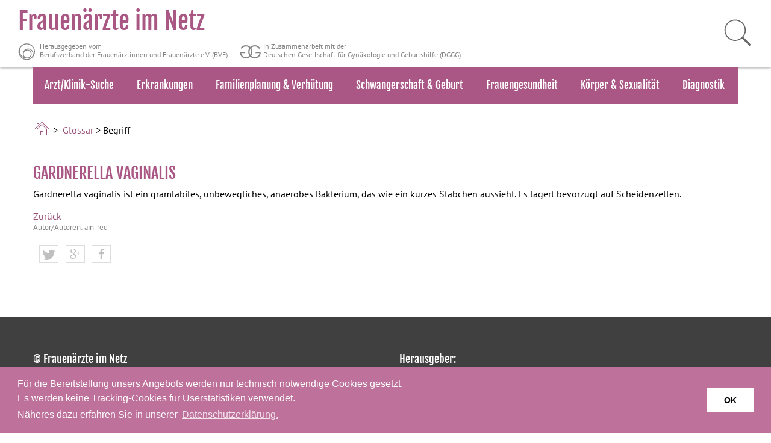

--- FILE ---
content_type: text/html; charset=utf-8
request_url: https://www.frauenaerzte-im-netz.de/glossar/begriff/gardnerella-vaginalis/
body_size: 7042
content:
<!DOCTYPE html> 
<html lang="de"> 
	<head> 
		<meta charset="utf-8"> 
		<!--
	This website is powered by TYPO3 - inspiring people to share!
	TYPO3 is a free open source Content Management Framework initially created by Kasper Skaarhoj and licensed under GNU/GPL.
	TYPO3 is copyright 1998-2018 of Kasper Skaarhoj. Extensions are copyright of their respective owners.
	Information and contribution at https://typo3.org/
-->
		<base href="https://www.frauenaerzte-im-netz.de/"> 
		<link rel="shortcut icon" href="/fileadmin/templates/favicon.ico" type="image/x-icon"> 
		<meta name="revisit-after" content="3 days"> 
		<meta name="robots" content="index, follow"> 
		<meta name="viewport" content="width=device-width, initial-scale=1.0, maximum-scale=5.0, user-scalable=yes"> 
		<link rel="stylesheet" type="text/css" href="typo3temp/compressor/54ad3b0de0-ef48cd8d6a380f6f5a50db18125bc85b.css.gzip" media="all"> 
		<link rel="stylesheet" type="text/css" href="typo3temp/compressor/merged-bc2f35f81022e4525417562c4de18502-70c4d802117d5fab8e4d144eb3f3b18a.css.gzip" media="all"> 
		<link rel="stylesheet" type="text/css" href="typo3temp/compressor/merged-7ce8370ea2f7901fb6bb62bd4deb658e-6f77edbaaf602ec5272eb95c16c67711.css.gzip" media="screen"> 
		<link rel="stylesheet" type="text/css" href="typo3temp/compressor/merged-d1524f2062b41863e4711ab23b3c1118-792ed20b099cc5f7ddd0272013dd60a4.css.gzip" media="only screen and (min-width: 0px) and (max-width: 1190px)"> 
		<link rel="stylesheet" type="text/css" href="typo3temp/compressor/merged-ae356439f7b6e3e578f3e4efb31e3308-a1384f0839e411be908706c5c5810647.css.gzip" media="print"> 
		<title> Begriff &raquo; Glossar &raquo; Frauenärzte im Netz - Ihr Portal für Frauengesundheit und Frauenheilkunde &raquo; </title>
		<link rel="alternate" type="application/rss+xml" title="News von www.frauenaerzte-im-netz.de" href="https://www.frauenaerzte-im-netz.de/rss.xml"> </head>
	<body> 
		<div id="headerwrapper"> 
			<div id="header" role="banner"> <a href="https://www.frauenaerzte-im-netz.de/" title="Frauenärzte-im-Netz"> 
					<div id="headertitle"> <b class="titel">Frauenärzte im Netz</b> 
						<p class="bvf">Herausgegeben vom<br>Berufsverband der Frauenärztinnen und Frauenärzte e.V. (BVF)</p>
						<p class="dggg">in Zusammenarbeit mit der<br>Deutschen Gesellschaft für Gynäkologie und Geburtshilfe (DGGG)</p>
						 </div>
					 </a> 
				<div id="search" role="search"> 
					<form method="get" id="xajax_form_kesearch_pi1" name="xajax_form_kesearch_pi1" action="/suche/" class="static"> <input name="id" value="69" type="hidden"> <input id="searchField" name="tx_kesearch_pi1[sword]" placeholder="Suchbegriff" aria-label="Bitte Suchbegriff eingeben" type="text"> <input name="tx_indexedsearch[submit_button]" src="fileadmin/templates/gfx/lupe.png" alt="suchen" id="lupe" onclick="document.getElementById('pagenumber').value=1; document.getElementById('xajax_form_kesearch_pi1').submit();" aria-label="Suche starten" type="image"> <input id="pagenumber" name="tx_kesearch_pi1[page]" value="1" type="hidden"> <input id="resetFilters" name="tx_kesearch_pi1[resetFilters]" value="0" type="hidden"> <input id="sortByField" name="tx_kesearch_pi1[sortByField]" value="" type="hidden"> <input id="sortByDir" name="tx_kesearch_pi1[sortByDir]" value="" type="hidden"> </form>
					 </div>
				 </div>
			<div id="navwrapper" style="position:relative;"> 
				<div id="nav" role="navigation" aria-label="Hauptnavigation">
					<ul>
						<li><a href="https://www.frauenaerzte-im-netz.de/aerzte/suche.html" title="Arzt/Klinik-Suche">Arzt/Klinik-Suche</a></li>
						<li><a href="erkrankungen/" title="Erkrankungen">Erkrankungen</a></li>
						<li class="sub"><a href="familienplanung-verhuetung/" title="Familienplanung & Verhütung">Familienplanung & Verhütung</a>
							<ul>
								<li class="sub"><a href="familienplanung-verhuetung/natuerliche-familienplanung/" title="Natürliche Familienplanung">Natürliche Familienplanung</a></li>
								<li class="sub"><a href="familienplanung-verhuetung/ungewollt-kinderlos-fruchtbarkeitsstoerungen/" title="Ungewollt kinderlos & Fruchtbarkeitsstörungen">Ungewollt kinderlos & Fruchtbarkeitsstörungen</a></li>
								<li class="sub"><a href="familienplanung-verhuetung/verhuetungsmethoden/" title="Verhütungsmethoden">Verhütungsmethoden</a></li>
								<li class="sub"><a href="familienplanung-verhuetung/pille-anti-baby-pille/" title="Pille / Anti-Baby-Pille">Pille / Anti-Baby-Pille</a></li>
								<li class="sub"><a href="familienplanung-verhuetung/hormonelle-verhuetung-neben-der-pille/" title="Hormonelle Verhütung neben der Pille">Hormonelle Verhütung neben der Pille</a></li>
								<li><a href="familienplanung-verhuetung/kondom/" title="Kondom">Kondom</a></li>
								<li class="sub"><a href="familienplanung-verhuetung/femidom-diaphragma-co/" title="Femidom, Diaphragma & Co">Femidom, Diaphragma & Co</a></li>
								<li><a href="familienplanung-verhuetung/intrauterinpessar-kupferspirale/" title="Intrauterinpessar / Kupferspirale">Intrauterinpessar / Kupferspirale</a></li>
								<li><a href="familienplanung-verhuetung/chemische-verhuetungsmethoden/" title="Chemische Verhütungsmethoden">Chemische Verhütungsmethoden</a></li>
								<li><a href="familienplanung-verhuetung/sterilisation-vasektomie/" title="Sterilisation / Vasektomie">Sterilisation / Vasektomie</a></li>
								<li><a href="familienplanung-verhuetung/die-pille-danach-notfallverhuetung/" title="Die Pille danach / Notfallverhütung">Die Pille danach / Notfallverhütung</a></li>
							</ul>
						</li>
						<li class="sub"><a href="schwangerschaft-geburt/" title="Schwangerschaft & Geburt">Schwangerschaft & Geburt</a>
							<ul>
								<li class="sub"><a href="schwangerschaft-geburt/schwangerschaft/" title="Schwangerschaft">Schwangerschaft</a></li>
								<li class="sub"><a href="schwangerschaft-geburt/schwangerenvorsorge/" title="Schwangerenvorsorge">Schwangerenvorsorge</a></li>
								<li class="sub"><a href="schwangerschaft-geburt/infektionen-und-schwangerschaftsspezifische-erkrankungen/" title="Infektionen und schwangerschaftsspezifische Erkrankungen">Infektionen und schwangerschaftsspezifische Erkrankungen</a></li>
								<li><a href="schwangerschaft-geburt/schwangerschaftsabbruch/" title="Schwangerschaftsabbruch">Schwangerschaftsabbruch</a></li>
								<li class="sub"><a href="schwangerschaft-geburt/geburt/geburtsvorbereitung/" title="Geburt">Geburt</a></li>
								<li class="sub"><a href="schwangerschaft-geburt/kaiserschnitt/" title="Kaiserschnitt">Kaiserschnitt</a></li>
								<li><a href="schwangerschaft-geburt/vertrauliche-geburt/" title="Vertrauliche Geburt">Vertrauliche Geburt</a></li>
								<li><a href="schwangerschaft-geburt/frueh-und-fehlgeburt/" title="Früh- und Fehlgeburt">Früh- und Fehlgeburt</a></li>
								<li><a href="schwangerschaft-geburt/wochenbett-rueckbildung/" title="Wochenbett & Rückbildung">Wochenbett & Rückbildung</a></li>
								<li class="sub"><a href="schwangerschaft-geburt/stillen/" title="Stillen">Stillen</a></li>
								<li><a href="schwangerschaft-geburt/hilfsangebote-rund-um-schwangerschaft-und-geburt/" title="Hilfsangebote rund um Schwangerschaft und Geburt">Hilfsangebote rund um Schwangerschaft und Geburt</a></li>
							</ul>
						</li>
						<li class="sub"><a href="frauengesundheit/" title="Frauengesundheit">Frauengesundheit</a>
							<ul>
								<li class="sub"><a href="frauengesundheit/krebsfrueherkennung-kfu/" title="Krebsfrüherkennung (KFU)">Krebsfrüherkennung (KFU)</a></li>
								<li class="sub"><a href="frauengesundheit/impfschutz-impfungen/" title="Impfschutz & Impfungen">Impfschutz & Impfungen</a></li>
								<li class="sub"><a href="frauengesundheit/sexuell-uebertragbare-krankheiten-safer-sex/" title="Sexuell übertragbare Krankheiten & Safer Sex">Sexuell übertragbare Krankheiten & Safer Sex</a></li>
								<li class="sub"><a href="frauengesundheit/gewalt-gegen-frauen/" title="Gewalt gegen Frauen">Gewalt gegen Frauen</a></li>
							</ul>
						</li>
						<li class="sub"><a href="koerper-sexualitaet/" title="Körper & Sexualität">Körper & Sexualität</a>
							<ul>
								<li><a href="koerper-sexualitaet/entwicklung-pubertaet/" title="Entwicklung & Pubertät">Entwicklung & Pubertät</a></li>
								<li class="sub"><a href="koerper-sexualitaet/weibliche-geschlechtsorgane/" title="Weibliche Geschlechtsorgane">Weibliche Geschlechtsorgane</a></li>
								<li><a href="koerper-sexualitaet/zyklus-hormone/" title="Zyklus & Hormone">Zyklus & Hormone</a></li>
								<li class="sub"><a href="koerper-sexualitaet/wechseljahre-klimakterium/" title="Wechseljahre / Klimakterium">Wechseljahre / Klimakterium</a></li>
								<li class="sub"><a href="koerper-sexualitaet/sexualitaet/" title="Sexualität">Sexualität</a></li>
							</ul>
						</li>
						<li><a href="diagnostik/" title="Diagnostik">Diagnostik</a></li>
					</ul>
				</div>
				<div id="mobnav"> 
					<form method="get" id="xajax_form_kesearch_pi1" name="xajax_form_kesearch_pi1" action="/suche/" class="msearch"> <input name="id" value="8" type="hidden"> <input name="tx_kesearch_pi1[sword]" placeholder="Suchbegriff" id="" type="text" class="msearchfield" aria-label="Bitte Suchbegriff eingeben"> <input class="msearchbutton" name="tx_indexedsearch[submit_button]" alt="suchen" onclick="document.getElementById('pagenumber').value=1; document.getElementById('xajax_form_kesearch_pi1').submit();" aria-label="Suche starten" value="Suchen" type="submit"> <input id="pagenumber" name="tx_kesearch_pi1[page]" value="1" type="hidden"> <input id="resetFilters" name="tx_kesearch_pi1[resetFilters]" value="0" type="hidden"> <input id="sortByField" name="tx_kesearch_pi1[sortByField]" value="" type="hidden"> <input id="sortByDir" name="tx_kesearch_pi1[sortByDir]" value="" type="hidden"> </form>
					<ul id="menu">
						<li><a href="https://www.frauenaerzte-im-netz.de/aerzte/suche.html" style="background-image: none;" title="Arzt/Klinik-Suche">Arzt/Klinik-Suche</a></li>
						<li><a href="erkrankungen/" style="background-image: none;" title="Erkrankungen">Erkrankungen</a></li>
						<li><a href="familienplanung-verhuetung/">Familienplanung & Verhütung</a>
							<ul>
								<li><a href="familienplanung-verhuetung/natuerliche-familienplanung/">Natürliche Familienplanung</a>
									<ul>
										<li><a href="familienplanung-verhuetung/natuerliche-familienplanung/weiblicher-zyklus-wann-sind-die-fruchtbaren-tage/">Weiblicher Zyklus – Wann sind die fruchtbaren Tage?</a></li>
										<li><a href="familienplanung-verhuetung/natuerliche-familienplanung/fruchtbare-tage-selbst-bestimmen-methoden/">Fruchtbare Tage selbst bestimmen: Methoden</a></li>
										<li><a href="familienplanung-verhuetung/natuerliche-familienplanung/wie-messe-ich-meine-koerpertemperatur/">Wie messe ich meine Körpertemperatur?</a></li>
										<li><a href="familienplanung-verhuetung/natuerliche-familienplanung/wie-kann-ich-die-festigkeit-des-muttermundes-feststellen/">Wie kann ich die Festigkeit des Muttermundes feststellen?</a></li>
										<li><a href="familienplanung-verhuetung/natuerliche-familienplanung/wie-messe-ich-den-zervixschleim/">Wie messe ich den Zervixschleim?</a></li>
									</ul>
								</li>
								<li><a href="familienplanung-verhuetung/ungewollt-kinderlos-fruchtbarkeitsstoerungen/">Ungewollt kinderlos & Fruchtbarkeitsstörungen</a>
									<ul>
										<li><a href="familienplanung-verhuetung/ungewollt-kinderlos-fruchtbarkeitsstoerungen/kinderwunschkonsil/">Kinderwunschkonsil</a></li>
									</ul>
								</li>
								<li><a href="familienplanung-verhuetung/verhuetungsmethoden/">Verhütungsmethoden</a>
									<ul>
										<li><a href="familienplanung-verhuetung/pille-anti-baby-pille/">Pille / Anti-Baby-Pille</a></li>
										<li><a href="familienplanung-verhuetung/hormonelle-verhuetung-neben-der-pille/">Hormonelle Verhütung neben der Pille</a></li>
										<li><a href="familienplanung-verhuetung/kondom/">Kondome / Präservative</a></li>
										<li><a href="familienplanung-verhuetung/femidom-diaphragma-co/">Femidom, Diaphragma & Co</a></li>
										<li><a href="familienplanung-verhuetung/intrauterinpessar-kupferspirale/">Intrauterinpessar / Kupferspirale</a></li>
										<li><a href="familienplanung-verhuetung/chemische-verhuetungsmethoden/">Chemische Verhütungsmethoden</a></li>
										<li><a href="familienplanung-verhuetung/sterilisation-vasektomie/">Sterilisation / Vasektomie</a></li>
									</ul>
								</li>
								<li><a href="familienplanung-verhuetung/pille-anti-baby-pille/">Pille / Anti-Baby-Pille</a>
									<ul>
										<li><a href="familienplanung-verhuetung/pille-anti-baby-pille/pille-kombi-pille-mikropille/">Pille / Kombi-Pille / Mikropille</a></li>
										<li><a href="familienplanung-verhuetung/pille-anti-baby-pille/minipille-und-gestagenpille/">Minipille (Gestagenpille)</a></li>
										<li><a href="familienplanung-verhuetung/pille-anti-baby-pille/mit-pille-auf-reisen/">Mit Pille auf Reisen</a></li>
										<li><a href="familienplanung-verhuetung/pille-anti-baby-pille/pille-vergessen-und-jetzt/">Pille vergessen - und jetzt?</a></li>
									</ul>
								</li>
								<li><a href="familienplanung-verhuetung/hormonelle-verhuetung-neben-der-pille/">Hormonelle Verhütung neben der Pille</a>
									<ul>
										<li><a href="familienplanung-verhuetung/hormonelle-verhuetung-neben-der-pille/hormonspirale/">Hormonspirale</a></li>
										<li><a href="familienplanung-verhuetung/hormonelle-verhuetung-neben-der-pille/vaginalring/">Vaginalring</a></li>
										<li><a href="familienplanung-verhuetung/hormonelle-verhuetung-neben-der-pille/drei-monats-spritze-depot-spritze/">Drei-Monats-Spritze / Depot-Spritze</a></li>
										<li><a href="familienplanung-verhuetung/hormonelle-verhuetung-neben-der-pille/verhuetungsstaebchen/">Verhütungsstäbchen</a></li>
										<li><a href="familienplanung-verhuetung/hormonelle-verhuetung-neben-der-pille/verhuetungmitdemhormonpflaster/">Verhütungspflaster / Hormonpflaster</a></li>
									</ul>
								</li>
								<li><a href="familienplanung-verhuetung/kondom/">Kondom</a></li>
								<li><a href="familienplanung-verhuetung/femidom-diaphragma-co/">Femidom, Diaphragma & Co</a>
									<ul>
										<li><a href="familienplanung-verhuetung/femidom-diaphragma-co/femidom-kondom-fuer-die-frau/">Femidom - Kondom für die Frau</a></li>
										<li><a href="familienplanung-verhuetung/femidom-diaphragma-co/diaphragma-pessar/">Diaphragma / Pessar</a></li>
										<li><a href="familienplanung-verhuetung/femidom-diaphragma-co/verhuetungskappen-portiokappen/">Verhütungskappen / Portiokappen</a></li>
									</ul>
								</li>
								<li><a href="familienplanung-verhuetung/intrauterinpessar-kupferspirale/">Intrauterinpessar / Kupferspirale</a></li>
								<li><a href="familienplanung-verhuetung/chemische-verhuetungsmethoden/">Chemische Verhütungsmethoden</a></li>
								<li><a href="familienplanung-verhuetung/sterilisation-vasektomie/">Sterilisation / Vasektomie</a></li>
								<li><a href="familienplanung-verhuetung/die-pille-danach-notfallverhuetung/">Die Pille danach / Notfallverhütung</a></li>
							</ul>
						</li>
						<li><a href="schwangerschaft-geburt/">Schwangerschaft & Geburt</a>
							<ul>
								<li><a href="schwangerschaft-geburt/schwangerschaft/">Schwangerschaft</a>
									<ul>
										<li><a href="schwangerschaft-geburt/schwangerschaft/schwangerschaftsanzeichen-schwangerschaftstest/">Schwangerschaftsanzeichen & Schwangerschaftstest</a></li>
										<li><a href="schwangerschaft-geburt/schwangerschaft/schwangerschaftsdauer-geburtstermin/">Schwangerschaftsdauer & Geburtstermin</a></li>
										<li><a href="schwangerschaft-geburt/schwangerschaft/schwangerschaftsdrittel/">Schwangerschaftsdrittel</a></li>
										<li><a href="schwangerschaft-geburt/schwangerschaft/mutterschutz/">Mutterschutz</a></li>
										<li><a href="schwangerschaft-geburt/schwangerschaft/schwangerschaftskalender/">Schwangerschaftskalender</a></li>
									</ul>
								</li>
								<li><a href="schwangerschaft-geburt/schwangerenvorsorge/">Schwangerenvorsorge</a>
									<ul>
										<li><a href="schwangerschaft-geburt/schwangerenvorsorge/aerztliche-beratung-und-untersuchungen/">Ärztliche Beratung und Untersuchungen</a></li>
										<li><a href="schwangerschaft-geburt/schwangerenvorsorge/mutterpass/">Mutterpass</a></li>
										<li><a href="schwangerschaft-geburt/schwangerenvorsorge/schwanger-ab-35/">Schwanger ab 35</a></li>
									</ul>
								</li>
								<li><a href="schwangerschaft-geburt/infektionen-und-schwangerschaftsspezifische-erkrankungen/">Infektionen und schwangerschaftsspezifische Erkrankungen</a>
									<ul>
										<li><a href="schwangerschaft-geburt/infektionen-und-schwangerschaftsspezifische-erkrankungen/schwangerschaftserkrankungen-beschwerden/">Schwangerschaftserkrankungen & Beschwerden</a></li>
										<li><a href="schwangerschaft-geburt/infektionen-und-schwangerschaftsspezifische-erkrankungen/infektionserkrankungen/">Infektionserkrankungen</a></li>
									</ul>
								</li>
								<li><a href="schwangerschaft-geburt/schwangerschaftsabbruch/">Schwangerschaftsabbruch</a></li>
								<li><a href="schwangerschaft-geburt/geburt/geburtsvorbereitung/">Geburt</a>
									<ul>
										<li><a href="schwangerschaft-geburt/geburt/geburtsvorbereitung/">Geburtsvorbereitung</a></li>
										<li><a href="schwangerschaft-geburt/geburt/geburtsphasen/">Geburtsphasen</a></li>
									</ul>
								</li>
								<li><a href="schwangerschaft-geburt/kaiserschnitt/">Kaiserschnitt</a>
									<ul>
										<li><a href="schwangerschaft-geburt/kaiserschnitt/der-operative-eingriff/">Der operative Eingriff</a></li>
										<li><a href="schwangerschaft-geburt/kaiserschnitt/risiken-und-moegliche-folgen/">Risiken und mögliche Folgen</a></li>
									</ul>
								</li>
								<li><a href="schwangerschaft-geburt/vertrauliche-geburt/">Vertrauliche Geburt</a></li>
								<li><a href="schwangerschaft-geburt/frueh-und-fehlgeburt/">Früh- und Fehlgeburt</a></li>
								<li><a href="schwangerschaft-geburt/wochenbett-rueckbildung/">Wochenbett & Rückbildung</a></li>
								<li><a href="schwangerschaft-geburt/stillen/">Stillen</a>
									<ul>
										<li><a href="schwangerschaft-geburt/stillen/brustentwicklung-muttermilch/">Brustentwicklung & Muttermilch</a></li>
										<li><a href="schwangerschaft-geburt/stillen/vorteile-fuer-kind-und-mutter/">Vorteile für Kind und Mutter</a></li>
										<li><a href="schwangerschaft-geburt/stillen/ernaehrung-der-mutter-waehrend-der-stillzeit/">Ernährung der Mutter während der Stillzeit</a></li>
										<li><a href="schwangerschaft-geburt/stillen/stillen-bei-erkrankungen/">Stillen bei Erkrankungen</a></li>
										<li><a href="schwangerschaft-geburt/stillen/stillen-und-empfaengnisverhuetung/">Stillen und Empfängnisverhütung</a></li>
										<li><a href="schwangerschaft-geburt/stillen/probleme-beim-stillen/">Probleme beim Stillen</a></li>
										<li><a href="schwangerschaft-geburt/stillen/stillen-in-besonderen-situationen/">Stillen in besonderen Situationen</a></li>
										<li><a href="schwangerschaft-geburt/stillen/praktische-tipps-fuer-das-stillen/">Praktische Tipps für das Stillen</a></li>
										<li><a href="schwangerschaft-geburt/stillen/stillen-im-alltag/">Stillen im Alltag</a></li>
										<li><a href="schwangerschaft-geburt/stillen/abstillen/">Abstillen</a></li>
									</ul>
								</li>
								<li><a href="schwangerschaft-geburt/hilfsangebote-rund-um-schwangerschaft-und-geburt/">Hilfsangebote rund um Schwangerschaft und Geburt</a></li>
							</ul>
						</li>
						<li><a href="frauengesundheit/">Frauengesundheit</a>
							<ul>
								<li><a href="frauengesundheit/krebsfrueherkennung-kfu/">Krebsfrüherkennung (KFU)</a>
									<ul>
										<li><a href="frauengesundheit/krebsfrueherkennung-kfu/krebsfrueherkennung-krebsvorsorge-in-der-krankenversicherung/">Krebsfrüherkennung (Krebsvorsorge) in der Krankenversicherung</a></li>
										<li><a href="frauengesundheit/krebsfrueherkennung-kfu/nutzen-und-risiken-von-krebsfrueherkennung/">Nutzen und Risiken von Krebsfrüherkennung</a></li>
									</ul>
								</li>
								<li><a href="frauengesundheit/impfschutz-impfungen/">Impfschutz & Impfungen</a>
									<ul>
										<li><a href="frauengesundheit/impfschutz-impfungen/auffrisch-indikations-impfungen-fuer-erwachsene/">Auffrisch- & Indikations-Impfungen für Erwachsene</a></li>
										<li><a href="frauengesundheit/impfschutz-impfungen/impfungen-bei-kinderwunsch/">Impfungen bei Kinderwunsch</a></li>
										<li><a href="frauengesundheit/impfschutz-impfungen/impfungen-in-der-schwangerschaft/">Impfungen in der Schwangerschaft</a></li>
										<li><a href="frauengesundheit/impfschutz-impfungen/impfungen-in-der-stillzeit/">Impfungen in der Stillzeit</a></li>
										<li><a href="frauengesundheit/impfschutz-impfungen/impfung-gegen-grippe-influenza-in-der-schwangerschaft/">Impfung gegen Grippe (Influenza) in der Schwangerschaft</a></li>
										<li><a href="frauengesundheit/impfschutz-impfungen/impfung-gegen-hpv/">Impfung gegen HPV</a></li>
									</ul>
								</li>
								<li><a href="frauengesundheit/sexuell-uebertragbare-krankheiten-safer-sex/">Sexuell übertragbare Krankheiten & Safer Sex</a>
									<ul>
										<li><a href="frauengesundheit/sexuell-uebertragbare-krankheiten-safer-sex/safer-sex/">Safer Sex</a></li>
										<li><a href="frauengesundheit/sexuell-uebertragbare-krankheiten-safer-sex/symptome-sexuell-uebertragbarer-krankheiten/">Symptome sexuell übertragbarer Krankheiten</a></li>
										<li><a href="frauengesundheit/sexuell-uebertragbare-krankheiten-safer-sex/geschlechtskrankheiten-erreger/">Geschlechtskrankheiten & Erreger</a></li>
									</ul>
								</li>
								<li><a href="frauengesundheit/gewalt-gegen-frauen/">Gewalt gegen Frauen</a>
									<ul>
										<li><a href="frauengesundheit/gewalt-gegen-frauen/frauennotrufe-frauenhaeuser/">Frauennotrufe & Frauenhäuser</a></li>
										<li><a href="frauengesundheit/gewalt-gegen-frauen/was-kann-ich-bei-haeuslicher-gewalt-tun/">Was kann ich bei häuslicher Gewalt tun?</a></li>
										<li><a href="frauengesundheit/gewalt-gegen-frauen/was-kann-ich-nach-einer-vergewaltigung-tun/">Was kann ich nach einer Vergewaltigung tun?</a></li>
										<li><a href="frauengesundheit/gewalt-gegen-frauen/medizinische-massnahmen-nach-vergewaltigung/">Medizinische Maßnahmen nach Vergewaltigung</a></li>
										<li><a href="frauengesundheit/gewalt-gegen-frauen/moegliche-reaktionen-und-symptome-nach-vergewaltigung/">Mögliche Reaktionen und Symptome nach Vergewaltigung</a></li>
										<li><a href="frauengesundheit/gewalt-gegen-frauen/hilfsangebote-fuer-frauen-mit-gewalterfahrung/">Hilfsangebote für Frauen mit Gewalterfahrung</a></li>
									</ul>
								</li>
							</ul>
						</li>
						<li><a href="koerper-sexualitaet/">Körper & Sexualität</a>
							<ul>
								<li><a href="koerper-sexualitaet/entwicklung-pubertaet/">Entwicklung & Pubertät</a></li>
								<li><a href="koerper-sexualitaet/weibliche-geschlechtsorgane/">Weibliche Geschlechtsorgane</a>
									<ul>
										<li><a href="koerper-sexualitaet/weibliche-geschlechtsorgane/brust/">Brust</a></li>
										<li><a href="koerper-sexualitaet/weibliche-geschlechtsorgane/aeussere-genitalien/">Äußere Genitalien</a></li>
										<li><a href="koerper-sexualitaet/weibliche-geschlechtsorgane/innere-genitalien/">Innere Genitalien</a></li>
									</ul>
								</li>
								<li><a href="koerper-sexualitaet/zyklus-hormone/">Zyklus & Hormone</a></li>
								<li><a href="koerper-sexualitaet/wechseljahre-klimakterium/">Wechseljahre / Klimakterium</a>
									<ul>
										<li><a href="koerper-sexualitaet/wechseljahre-klimakterium/hormonelle-umstellung-in-den-wechseljahren/">Hormonelle Umstellung in den Wechseljahren</a></li>
										<li><a href="koerper-sexualitaet/wechseljahre-klimakterium/wechseljahresbeschwerden-klimakterische-beschwerden/">Wechseljahresbeschwerden / klimakterische Beschwerden</a></li>
										<li><a href="koerper-sexualitaet/wechseljahre-klimakterium/hormonersatztherapie-hrt/">Hormonersatztherapie (HRT)</a></li>
									</ul>
								</li>
								<li><a href="koerper-sexualitaet/sexualitaet/">Sexualität</a>
									<ul>
										<li><a href="koerper-sexualitaet/sexualitaet/evolution-geschichte/">Evolution & Geschichte</a></li>
										<li><a href="koerper-sexualitaet/sexualitaet/die-geschlechtliche-entwicklung/">Die geschlechtliche Entwicklung</a></li>
										<li><a href="koerper-sexualitaet/sexualitaet/geschlechtsidentitaet-und-rolle/">Geschlechtsidentität und -rolle</a></li>
										<li><a href="koerper-sexualitaet/sexualitaet/die-sexuelle-orientierung/">Die sexuelle Orientierung</a></li>
										<li><a href="koerper-sexualitaet/sexualitaet/sexualtrieb-sexuelle-reifung/">Sexualtrieb & Sexuelle Reifung</a></li>
										<li><a href="koerper-sexualitaet/sexualitaet/der-erste-geschlechtsverkehr/">Der erste Geschlechtsverkehr</a></li>
										<li><a href="koerper-sexualitaet/sexualitaet/sexuelle-lust-und-der-weibliche-orgasmus/">Sexuelle Lust und der weibliche Orgasmus</a></li>
										<li><a href="koerper-sexualitaet/sexualitaet/sex-nach-der-geburt/">Sex nach der Geburt</a></li>
									</ul>
								</li>
							</ul>
						</li>
						<li><a href="diagnostik/" style="background-image: none;" title="Diagnostik">Diagnostik</a></li>
					</ul>
					 </div>
				 </div>
			 </div>
		<div class="content" role="main"> 
			<div id="breadcrumbs" role="navigation" aria-label="Breadcrumb-Navigation der Seitenebene"><a href="/"><i class="pe-7s-home"></i></a>>&nbsp; <a href="glossar/" title="Glossar">Glossar</a> > Begriff</div>
			<div id="rightRow" role="region" aria-label="Seitencontainer"> </div>
			<div class="dpnglossary details"> 
				<dl> 
					<div class="description"> 
						<h1>Gardnerella vaginalis</h1>
						<div class="text"> 
							<p>Gardnerella vaginalis ist ein gramlabiles, unbewegliches, anaerobes Bakterium, das wie ein kurzes Stäbchen aussieht. Es lagert bevorzugt auf Scheidenzellen.&nbsp;</p>
							 </div>
						 </div>
					 </dd>
				 </dl>
			 </div>
		 <a href="glossar/">Zurück</a> 
		<p class="author">Autor/Autoren:&#32;äin-red</p>
		<div class="shariff" data-theme="white" data-services="[&quot;twitter&quot;,&quot;googleplus&quot;,&quot;facebook&quot;]"></div>
		 </div>
	<div id="subrow" role="complementary"></div>
	<div id="footerwrapper"> 
		<div class="footercontent" role="contentinfo"> 
			<div class="twocolwrapper">
				<div class="leftCol">
					<div class="csc-textpic-text">
						<p class="footerheader">© Frauenärzte im Netz</p>
						<p><a href="impressum/">Impressum</a> </p>
						<p><a href="datenschutz/">Datenschutz</a> </p>
						<p><a href="barrierefreiheit/">Barrierefreiheit</a> </p>
						<p><a href="disclaimer-haftungsauschluss/">Disclaimer</a> </p>
						<p><a href="glossar/">Glossar</a> </p>
						<p><a href="bildquellen/">Bildquellen</a> </p>
						<p><a href="kontakt/">Kontakt </a></p>
					</div>
				</div>
				<div class="rightCol">
					<div class="csc-textpic-text">
						<p class="footerheader">Herausgeber: </p>
					</div>
					<div class="csc-textpic csc-textpic-left csc-textpic-above">
						<div class="csc-textpic-imagewrap" data-csc-images="1" data-csc-cols="2">
							<figure class="csc-textpic-image csc-textpic-last"><img src="fileadmin/_processed_/6/2/csm_RGB_BVF-Logo-Claim_17ea6c3d68.png" width="300" height="70" alt="Berufsverband der Frauenärztinnen und Frauenärzte e.V." title="Logo des Berufsverband der Frauenärztinnen und Frauenärzte e.V."></figure>
						</div>
						<div class="csc-textpic-text">
							<p><br />In Zusammenarbeit mit:</p>
						</div>
					</div>
					<div class="csc-textpic csc-textpic-left csc-textpic-above">
						<div class="csc-textpic-imagewrap" data-csc-images="1" data-csc-cols="2">
							<figure class="csc-textpic-image csc-textpic-last"><a href="http://www.dggg.de/" target="_blank"><img src="fileadmin/templates/gfx/Deutsche_Gesellschaft-Logo1.png" width="253" height="47" alt="Logo: Deutsche Gesellschaft für Gynäkologie und Geburtshilfe e.V."></a></figure>
						</div>
						<div class="csc-textpic-text"></div>
					</div>
					<div class="csc-textpic csc-textpic-left csc-textpic-below">
						<div class="csc-textpic-text">
							<p>&nbsp;</p>
							<p>&nbsp;</p>
						</div>
						<div class="csc-textpic-imagewrap" data-csc-images="1" data-csc-cols="2">
							<figure class="csc-textpic-image csc-textpic-last"><a href="https://www.datenschutzexperte.de/datenschutzsiegel/" target="_blank"><img src="fileadmin/templates/gfx/Datenschutz_Siegel_Rund_small.png" width="100" height="100" alt="Datenschutz Gütesiegel"></a></figure>
						</div>
					</div>
				</div>
			</div>
			<div class="divider">
				<hr></div>
			<div class="twocolwrapper">
				<div class="leftCol">
					<div class="csc-textpic-text">
						<p class="footerheader">Weitere Gesundheitsthemen</p>
						<p>Anästhesiologie &amp; Schmerzmedizin&nbsp;<a href="https://www.anaesthesisten-im-netz.de" target="_blank">www.anaesthesisten-im-netz.de</a> </p>
						<p>Allgemeine &amp; Innere Medizin <a href="https://www.internisten-im-netz.de/" target="_blank">www.internisten-im-netz.de</a> </p>
						<p>HNO-Heilkunde <a href="https://www.hno-aerzte-im-netz.de" target="_blank">www.hno-aerzte-im-netz.de</a> </p>
						<p>Kindergesundheit <a href="https://www.kinderaerzte-im-netz.de/" target="_blank">www.kinderaerzte-im-netz.de</a> </p>
						<p>Kinderrehabilitation <a href="https://www.kinder-und-jugendreha-im-netz.de" target="_blank">www.kinder-und-jugendreha-im-netz.de</a> </p>
						<p>Lungenheilkunde <a href="https://www.lungenaerzte-im-netz.de" target="_blank">www.lungenaerzte-im-netz.de</a> </p>
						<p>Neurologie &amp; Psychiatrie <a href="https://www.neurologen-und-psychiater-im-netz.org" target="_blank">www.neurologen-und-psychiater-im-netz.org</a> </p>
						<p>Onkologische Rehabilitation <a href="https://www.reha-hilft-krebspatienten.de" title="Reha nach Krebs" target="_blank">www.reha-hilft-krebspatienten.de</a> </p>
						<p>&nbsp;</p>
						<p>&nbsp;</p>
						<p><br /> </p>
					</div>
				</div>
				<div class="rightCol"></div>
			</div>
			 </div>
		 </div>
	<script src="typo3temp/compressor/merged-23fa1e7435e62531158c0aab70982513-2e4082b0d0b29fbbfb253fceac985e96.js.gzip" type="text/javascript"></script>
	<script src="typo3temp/compressor/merged-2da07f0f52454ccfa997d9e3a46d30bd-07f29dbd5d82735f9b1771b76f687b8f.js.gzip" type="text/javascript"></script>
	<script src="typo3temp/compressor/merged-b72afd388f8ba30574b08bad905f599b-97eb63d9a0263ba1690f26d1d6a74711.js.gzip" type="text/javascript"></script>
	<script>  $(".accordion").each(function () {$(this).accordion( {active: false,collapsible: true,heightStyle: "content"})});</script>
	<script type="text/javascript">$(document).ready(function(){$('#menu').slicknav({allowParentLinks:'true',label: '',prependTo:'#mobnav'});});</script>
	<script>
 window.addEventListener("load", function(){
 window.cookieconsent.initialise({
  "palette": {
    "popup": {
      "background": "#be719a",
     "text": "#ffffff"
},
    "button": {
      "background": "#ffffff"
    }
  },
  "content": {
    "message": "Für die Bereitstellung unsers Angebots werden nur technisch notwendige Cookies gesetzt.<br>Es werden keine Tracking-Cookies für Userstatistiken verwendet.<br>Näheres dazu erfahren Sie in unserer",
    "dismiss": "OK",
    "link": "Datenschutzerklärung.",
    "href": "https://www.frauenaerzte-im-netz.de/datenschutz/"
  }
})});
</script>
	<script type="text/javascript">
  var _paq = window._paq || [];
  /* tracker methods like "setCustomDimension" should be called before "trackPageView" */
  _paq.push(["disableCookies"]);
  _paq.push(['trackPageView']);
  _paq.push(['enableLinkTracking']);
  (function() {
    var u="https://matomo.frauenaerzte-im-netz.de/";
    _paq.push(['setTrackerUrl', u+'matomo.php']);
    _paq.push(['setSiteId', '5']);
    var d=document, g=d.createElement('script'), s=d.getElementsByTagName('script')[0];
    g.type='text/javascript'; g.async=true; g.defer=true; g.src=u+'matomo.js'; s.parentNode.insertBefore(g,s);
  })();
</script>
	</body>
 </html>

--- FILE ---
content_type: text/css; charset=utf-8
request_url: https://www.frauenaerzte-im-netz.de/typo3temp/compressor/54ad3b0de0-ef48cd8d6a380f6f5a50db18125bc85b.css.gzip
body_size: -141
content:
.csc-textpic-intext-right-nowrap .csc-textpic-text{margin-right:520px;}.csc-textpic-intext-left-nowrap .csc-textpic-text{margin-left:520px;}


--- FILE ---
content_type: text/css; charset=utf-8
request_url: https://www.frauenaerzte-im-netz.de/typo3temp/compressor/merged-7ce8370ea2f7901fb6bb62bd4deb658e-6f77edbaaf602ec5272eb95c16c67711.css.gzip
body_size: 14508
content:
@font-face{font-family:'Pe-icon-7-stroke';src:url('../../fileadmin/templates/pe-icon-7-stroke/fonts/Pe-icon-7-stroke.eot?d7yf1v');src:url('../../fileadmin/templates/pe-icon-7-stroke/fonts/Pe-icon-7-stroke.eot?#iefixd7yf1v') format('embedded-opentype'),url('../../fileadmin/templates/pe-icon-7-stroke/fonts/Pe-icon-7-stroke.woff?d7yf1v') format('woff'),url('../../fileadmin/templates/pe-icon-7-stroke/fonts/Pe-icon-7-stroke.ttf?d7yf1v') format('truetype'),url('../../fileadmin/templates/pe-icon-7-stroke/fonts/Pe-icon-7-stroke.svg?d7yf1v#Pe-icon-7-stroke') format('svg');font-weight:normal;font-style:normal;}[class^="pe-7s-"],[class*=" pe-7s-"]{display:inline-block;font-family:'Pe-icon-7-stroke';speak:none;font-style:normal;font-weight:normal;font-variant:normal;text-transform:none;line-height:1;-webkit-font-smoothing:antialiased;-moz-osx-font-smoothing:grayscale;}.pe-7s-album:before{content:"\e6aa";}.pe-7s-arc:before{content:"\e6ab";}.pe-7s-back-2:before{content:"\e6ac";}.pe-7s-bandaid:before{content:"\e6ad";}.pe-7s-car:before{content:"\e6ae";}.pe-7s-diamond:before{content:"\e6af";}.pe-7s-door-lock:before{content:"\e6b0";}.pe-7s-eyedropper:before{content:"\e6b1";}.pe-7s-female:before{content:"\e6b2";}.pe-7s-gym:before{content:"\e6b3";}.pe-7s-hammer:before{content:"\e6b4";}.pe-7s-headphones:before{content:"\e6b5";}.pe-7s-helm:before{content:"\e6b6";}.pe-7s-hourglass:before{content:"\e6b7";}.pe-7s-leaf:before{content:"\e6b8";}.pe-7s-magic-wand:before{content:"\e6b9";}.pe-7s-male:before{content:"\e6ba";}.pe-7s-map-2:before{content:"\e6bb";}.pe-7s-next-2:before{content:"\e6bc";}.pe-7s-paint-bucket:before{content:"\e6bd";}.pe-7s-pendrive:before{content:"\e6be";}.pe-7s-photo:before{content:"\e6bf";}.pe-7s-piggy:before{content:"\e6c0";}.pe-7s-plugin:before{content:"\e6c1";}.pe-7s-refresh-2:before{content:"\e6c2";}.pe-7s-rocket:before{content:"\e6c3";}.pe-7s-settings:before{content:"\e6c4";}.pe-7s-shield:before{content:"\e6c5";}.pe-7s-smile:before{content:"\e6c6";}.pe-7s-usb:before{content:"\e6c7";}.pe-7s-vector:before{content:"\e6c8";}.pe-7s-wine:before{content:"\e6c9";}.pe-7s-cloud-upload:before{content:"\e68a";}.pe-7s-cash:before{content:"\e68c";}.pe-7s-close:before{content:"\e680";}.pe-7s-bluetooth:before{content:"\e68d";}.pe-7s-cloud-download:before{content:"\e68b";}.pe-7s-way:before{content:"\e68e";}.pe-7s-close-circle:before{content:"\e681";}.pe-7s-id:before{content:"\e68f";}.pe-7s-angle-up:before{content:"\e682";}.pe-7s-wristwatch:before{content:"\e690";}.pe-7s-angle-up-circle:before{content:"\e683";}.pe-7s-world:before{content:"\e691";}.pe-7s-angle-right:before{content:"\e684";}.pe-7s-volume:before{content:"\e692";}.pe-7s-angle-right-circle:before{content:"\e685";}.pe-7s-users:before{content:"\e693";}.pe-7s-angle-left:before{content:"\e686";}.pe-7s-user-female:before{content:"\e694";}.pe-7s-angle-left-circle:before{content:"\e687";}.pe-7s-up-arrow:before{content:"\e695";}.pe-7s-angle-down:before{content:"\e688";}.pe-7s-switch:before{content:"\e696";}.pe-7s-angle-down-circle:before{content:"\e689";}.pe-7s-scissors:before{content:"\e697";}.pe-7s-wallet:before{content:"\e600";}.pe-7s-safe:before{content:"\e698";}.pe-7s-volume2:before{content:"\e601";}.pe-7s-volume1:before{content:"\e602";}.pe-7s-voicemail:before{content:"\e603";}.pe-7s-video:before{content:"\e604";}.pe-7s-user:before{content:"\e605";}.pe-7s-upload:before{content:"\e606";}.pe-7s-unlock:before{content:"\e607";}.pe-7s-umbrella:before{content:"\e608";}.pe-7s-trash:before{content:"\e609";}.pe-7s-tools:before{content:"\e60a";}.pe-7s-timer:before{content:"\e60b";}.pe-7s-ticket:before{content:"\e60c";}.pe-7s-target:before{content:"\e60d";}.pe-7s-sun:before{content:"\e60e";}.pe-7s-study:before{content:"\e60f";}.pe-7s-stopwatch:before{content:"\e610";}.pe-7s-star:before{content:"\e611";}.pe-7s-speaker:before{content:"\e612";}.pe-7s-signal:before{content:"\e613";}.pe-7s-shuffle:before{content:"\e614";}.pe-7s-shopbag:before{content:"\e615";}.pe-7s-share:before{content:"\e616";}.pe-7s-server:before{content:"\e617";}.pe-7s-search:before{content:"\e618";}.pe-7s-film:before{content:"\e6a5";}.pe-7s-science:before{content:"\e619";}.pe-7s-disk:before{content:"\e6a6";}.pe-7s-ribbon:before{content:"\e61a";}.pe-7s-repeat:before{content:"\e61b";}.pe-7s-refresh:before{content:"\e61c";}.pe-7s-add-user:before{content:"\e6a9";}.pe-7s-refresh-cloud:before{content:"\e61d";}.pe-7s-paperclip:before{content:"\e69c";}.pe-7s-radio:before{content:"\e61e";}.pe-7s-note2:before{content:"\e69d";}.pe-7s-print:before{content:"\e61f";}.pe-7s-network:before{content:"\e69e";}.pe-7s-prev:before{content:"\e620";}.pe-7s-mute:before{content:"\e69f";}.pe-7s-power:before{content:"\e621";}.pe-7s-medal:before{content:"\e6a0";}.pe-7s-portfolio:before{content:"\e622";}.pe-7s-like2:before{content:"\e6a1";}.pe-7s-plus:before{content:"\e623";}.pe-7s-left-arrow:before{content:"\e6a2";}.pe-7s-play:before{content:"\e624";}.pe-7s-key:before{content:"\e6a3";}.pe-7s-plane:before{content:"\e625";}.pe-7s-joy:before{content:"\e6a4";}.pe-7s-photo-gallery:before{content:"\e626";}.pe-7s-pin:before{content:"\e69b";}.pe-7s-phone:before{content:"\e627";}.pe-7s-plug:before{content:"\e69a";}.pe-7s-pen:before{content:"\e628";}.pe-7s-right-arrow:before{content:"\e699";}.pe-7s-paper-plane:before{content:"\e629";}.pe-7s-delete-user:before{content:"\e6a7";}.pe-7s-paint:before{content:"\e62a";}.pe-7s-bottom-arrow:before{content:"\e6a8";}.pe-7s-notebook:before{content:"\e62b";}.pe-7s-note:before{content:"\e62c";}.pe-7s-next:before{content:"\e62d";}.pe-7s-news-paper:before{content:"\e62e";}.pe-7s-musiclist:before{content:"\e62f";}.pe-7s-music:before{content:"\e630";}.pe-7s-mouse:before{content:"\e631";}.pe-7s-more:before{content:"\e632";}.pe-7s-moon:before{content:"\e633";}.pe-7s-monitor:before{content:"\e634";}.pe-7s-micro:before{content:"\e635";}.pe-7s-menu:before{content:"\e636";}.pe-7s-map:before{content:"\e637";}.pe-7s-map-marker:before{content:"\e638";}.pe-7s-mail:before{content:"\e639";}.pe-7s-mail-open:before{content:"\e63a";}.pe-7s-mail-open-file:before{content:"\e63b";}.pe-7s-magnet:before{content:"\e63c";}.pe-7s-loop:before{content:"\e63d";}.pe-7s-look:before{content:"\e63e";}.pe-7s-lock:before{content:"\e63f";}.pe-7s-lintern:before{content:"\e640";}.pe-7s-link:before{content:"\e641";}.pe-7s-like:before{content:"\e642";}.pe-7s-light:before{content:"\e643";}.pe-7s-less:before{content:"\e644";}.pe-7s-keypad:before{content:"\e645";}.pe-7s-junk:before{content:"\e646";}.pe-7s-info:before{content:"\e647";}.pe-7s-home:before{content:"\e648";}.pe-7s-help2:before{content:"\e649";}.pe-7s-help1:before{content:"\e64a";}.pe-7s-graph3:before{content:"\e64b";}.pe-7s-graph2:before{content:"\e64c";}.pe-7s-graph1:before{content:"\e64d";}.pe-7s-graph:before{content:"\e64e";}.pe-7s-global:before{content:"\e64f";}.pe-7s-gleam:before{content:"\e650";}.pe-7s-glasses:before{content:"\e651";}.pe-7s-gift:before{content:"\e652";}.pe-7s-folder:before{content:"\e653";}.pe-7s-flag:before{content:"\e654";}.pe-7s-filter:before{content:"\e655";}.pe-7s-file:before{content:"\e656";}.pe-7s-expand1:before{content:"\e657";}.pe-7s-exapnd2:before{content:"\e658";}.pe-7s-edit:before{content:"\e659";}.pe-7s-drop:before{content:"\e65a";}.pe-7s-drawer:before{content:"\e65b";}.pe-7s-download:before{content:"\e65c";}.pe-7s-display2:before{content:"\e65d";}.pe-7s-display1:before{content:"\e65e";}.pe-7s-diskette:before{content:"\e65f";}.pe-7s-date:before{content:"\e660";}.pe-7s-cup:before{content:"\e661";}.pe-7s-culture:before{content:"\e662";}.pe-7s-crop:before{content:"\e663";}.pe-7s-credit:before{content:"\e664";}.pe-7s-copy-file:before{content:"\e665";}.pe-7s-config:before{content:"\e666";}.pe-7s-compass:before{content:"\e667";}.pe-7s-comment:before{content:"\e668";}.pe-7s-coffee:before{content:"\e669";}.pe-7s-cloud:before{content:"\e66a";}.pe-7s-clock:before{content:"\e66b";}.pe-7s-check:before{content:"\e66c";}.pe-7s-chat:before{content:"\e66d";}.pe-7s-cart:before{content:"\e66e";}.pe-7s-camera:before{content:"\e66f";}.pe-7s-call:before{content:"\e670";}.pe-7s-calculator:before{content:"\e671";}.pe-7s-browser:before{content:"\e672";}.pe-7s-box2:before{content:"\e673";}.pe-7s-box1:before{content:"\e674";}.pe-7s-bookmarks:before{content:"\e675";}.pe-7s-bicycle:before{content:"\e676";}.pe-7s-bell:before{content:"\e677";}.pe-7s-battery:before{content:"\e678";}.pe-7s-ball:before{content:"\e679";}.pe-7s-back:before{content:"\e67a";}.pe-7s-attention:before{content:"\e67b";}.pe-7s-anchor:before{content:"\e67c";}.pe-7s-albums:before{content:"\e67d";}.pe-7s-alarm:before{content:"\e67e";}.pe-7s-airplay:before{content:"\e67f";}.ui-draggable-handle{-ms-touch-action:none;touch-action:none;}.ui-helper-hidden{display:none;}.ui-helper-hidden-accessible{border:0;clip:rect(0 0 0 0);height:1px;margin:-1px;overflow:hidden;padding:0;position:absolute;width:1px;}.ui-helper-reset{margin:0;padding:0;border:0;outline:0;line-height:1.3;text-decoration:none;list-style:none;}.ui-helper-clearfix:before,.ui-helper-clearfix:after{content:"";display:table;border-collapse:collapse;}.ui-helper-clearfix:after{clear:both;}.ui-helper-zfix{width:100%;height:100%;top:0;left:0;position:absolute;opacity:0;filter:Alpha(Opacity=0);}.ui-front{z-index:100;}.ui-state-disabled{cursor:default !important;pointer-events:none;}.ui-icon{display:inline-block;vertical-align:middle;margin-top:-.25em;position:relative;text-indent:-99999px;overflow:hidden;background-repeat:no-repeat;}.ui-widget-icon-block{left:50%;margin-left:-8px;display:block;}.ui-widget-overlay{position:fixed;top:0;left:0;width:100%;height:100%;}.ui-resizable{position:relative;}.ui-resizable-handle{position:absolute;font-size:0.1px;display:block;-ms-touch-action:none;touch-action:none;}.ui-resizable-disabled .ui-resizable-handle,.ui-resizable-autohide .ui-resizable-handle{display:none;}.ui-resizable-n{cursor:n-resize;height:7px;width:100%;top:-5px;left:0;}.ui-resizable-s{cursor:s-resize;height:7px;width:100%;bottom:-5px;left:0;}.ui-resizable-e{cursor:e-resize;width:7px;right:-5px;top:0;height:100%;}.ui-resizable-w{cursor:w-resize;width:7px;left:-5px;top:0;height:100%;}.ui-resizable-se{cursor:se-resize;width:12px;height:12px;right:1px;bottom:1px;}.ui-resizable-sw{cursor:sw-resize;width:9px;height:9px;left:-5px;bottom:-5px;}.ui-resizable-nw{cursor:nw-resize;width:9px;height:9px;left:-5px;top:-5px;}.ui-resizable-ne{cursor:ne-resize;width:9px;height:9px;right:-5px;top:-5px;}.ui-selectable{-ms-touch-action:none;touch-action:none;}.ui-selectable-helper{position:absolute;z-index:100;border:1px dotted black;}.ui-sortable-handle{-ms-touch-action:none;touch-action:none;}.ui-accordion .ui-accordion-header{display:block;cursor:pointer;position:relative;margin:2px 0 0 0;padding:.5em .5em .5em .7em;}.ui-accordion .ui-accordion-content{padding:1em 2.2em;border-top:0;overflow:auto;}.ui-autocomplete{position:absolute;top:0;left:0;cursor:default;}.ui-menu{list-style:none;padding:0;margin:0;display:block;outline:0;}.ui-menu .ui-menu{position:absolute;}.ui-menu .ui-menu-item{margin:0;cursor:pointer;list-style-image:url("[data-uri]");}.ui-menu .ui-menu-item-wrapper{position:relative;padding:3px 1em 3px .4em;}.ui-menu .ui-menu-divider{margin:5px 0;height:0;font-size:0;line-height:0;border-width:1px 0 0 0;}.ui-menu .ui-state-focus,.ui-menu .ui-state-active{margin:-1px;}.ui-menu-icons{position:relative;}.ui-menu-icons .ui-menu-item-wrapper{padding-left:2em;}.ui-menu .ui-icon{position:absolute;top:0;bottom:0;left:.2em;margin:auto 0;}.ui-menu .ui-menu-icon{left:auto;right:0;}.ui-button{padding:.4em 1em;display:inline-block;position:relative;line-height:normal;margin-right:.1em;cursor:pointer;vertical-align:middle;text-align:center;-webkit-user-select:none;-moz-user-select:none;-ms-user-select:none;user-select:none;overflow:visible;}.ui-button,.ui-button:link,.ui-button:visited,.ui-button:hover,.ui-button:active{text-decoration:none;}.ui-button-icon-only{width:2em;box-sizing:border-box;text-indent:-9999px;white-space:nowrap;}input.ui-button.ui-button-icon-only{text-indent:0;}.ui-button-icon-only .ui-icon{position:absolute;top:50%;left:50%;margin-top:-8px;margin-left:-8px;}.ui-button.ui-icon-notext .ui-icon{padding:0;width:2.1em;height:2.1em;text-indent:-9999px;white-space:nowrap;}input.ui-button.ui-icon-notext .ui-icon{width:auto;height:auto;text-indent:0;white-space:normal;padding:.4em 1em;}input.ui-button::-moz-focus-inner,button.ui-button::-moz-focus-inner{border:0;padding:0;}.ui-controlgroup{vertical-align:middle;display:inline-block;}.ui-controlgroup > .ui-controlgroup-item{float:left;margin-left:0;margin-right:0;}.ui-controlgroup > .ui-controlgroup-item:focus,.ui-controlgroup > .ui-controlgroup-item.ui-visual-focus{z-index:9999;}.ui-controlgroup-vertical > .ui-controlgroup-item{display:block;float:none;width:100%;margin-top:0;margin-bottom:0;text-align:left;}.ui-controlgroup-vertical .ui-controlgroup-item{box-sizing:border-box;}.ui-controlgroup .ui-controlgroup-label{padding:.4em 1em;}.ui-controlgroup .ui-controlgroup-label span{font-size:80%;}.ui-controlgroup-horizontal .ui-controlgroup-label + .ui-controlgroup-item{border-left:none;}.ui-controlgroup-vertical .ui-controlgroup-label + .ui-controlgroup-item{border-top:none;}.ui-controlgroup-horizontal .ui-controlgroup-label.ui-widget-content{border-right:none;}.ui-controlgroup-vertical .ui-controlgroup-label.ui-widget-content{border-bottom:none;}.ui-controlgroup-vertical .ui-spinner-input{width:75%;width:calc(100% - 2.4em);}.ui-controlgroup-vertical .ui-spinner .ui-spinner-up{border-top-style:solid;}.ui-checkboxradio-label .ui-icon-background{box-shadow:inset 1px 1px 1px #ccc;border-radius:.12em;border:none;}.ui-checkboxradio-radio-label .ui-icon-background{width:16px;height:16px;border-radius:1em;overflow:visible;border:none;}.ui-checkboxradio-radio-label.ui-checkboxradio-checked .ui-icon,.ui-checkboxradio-radio-label.ui-checkboxradio-checked:hover .ui-icon{background-image:none;width:8px;height:8px;border-width:4px;border-style:solid;}.ui-checkboxradio-disabled{pointer-events:none;}.ui-datepicker{width:17em;padding:.2em .2em 0;display:none;}.ui-datepicker .ui-datepicker-header{position:relative;padding:.2em 0;}.ui-datepicker .ui-datepicker-prev,.ui-datepicker .ui-datepicker-next{position:absolute;top:2px;width:1.8em;height:1.8em;}.ui-datepicker .ui-datepicker-prev-hover,.ui-datepicker .ui-datepicker-next-hover{top:1px;}.ui-datepicker .ui-datepicker-prev{left:2px;}.ui-datepicker .ui-datepicker-next{right:2px;}.ui-datepicker .ui-datepicker-prev-hover{left:1px;}.ui-datepicker .ui-datepicker-next-hover{right:1px;}.ui-datepicker .ui-datepicker-prev span,.ui-datepicker .ui-datepicker-next span{display:block;position:absolute;left:50%;margin-left:-8px;top:50%;margin-top:-8px;}.ui-datepicker .ui-datepicker-title{margin:0 2.3em;line-height:1.8em;text-align:center;}.ui-datepicker .ui-datepicker-title select{font-size:1em;margin:1px 0;}.ui-datepicker select.ui-datepicker-month,.ui-datepicker select.ui-datepicker-year{width:45%;}.ui-datepicker table{width:100%;font-size:.9em;border-collapse:collapse;margin:0 0 .4em;}.ui-datepicker th{padding:.7em .3em;text-align:center;font-weight:bold;border:0;}.ui-datepicker td{border:0;padding:1px;}.ui-datepicker td span,.ui-datepicker td a{display:block;padding:.2em;text-align:right;text-decoration:none;}.ui-datepicker .ui-datepicker-buttonpane{background-image:none;margin:.7em 0 0 0;padding:0 .2em;border-left:0;border-right:0;border-bottom:0;}.ui-datepicker .ui-datepicker-buttonpane button{float:right;margin:.5em .2em .4em;cursor:pointer;padding:.2em .6em .3em .6em;width:auto;overflow:visible;}.ui-datepicker .ui-datepicker-buttonpane button.ui-datepicker-current{float:left;}.ui-datepicker.ui-datepicker-multi{width:auto;}.ui-datepicker-multi .ui-datepicker-group{float:left;}.ui-datepicker-multi .ui-datepicker-group table{width:95%;margin:0 auto .4em;}.ui-datepicker-multi-2 .ui-datepicker-group{width:50%;}.ui-datepicker-multi-3 .ui-datepicker-group{width:33.3%;}.ui-datepicker-multi-4 .ui-datepicker-group{width:25%;}.ui-datepicker-multi .ui-datepicker-group-last .ui-datepicker-header,.ui-datepicker-multi .ui-datepicker-group-middle .ui-datepicker-header{border-left-width:0;}.ui-datepicker-multi .ui-datepicker-buttonpane{clear:left;}.ui-datepicker-row-break{clear:both;width:100%;font-size:0;}.ui-datepicker-rtl{direction:rtl;}.ui-datepicker-rtl .ui-datepicker-prev{right:2px;left:auto;}.ui-datepicker-rtl .ui-datepicker-next{left:2px;right:auto;}.ui-datepicker-rtl .ui-datepicker-prev:hover{right:1px;left:auto;}.ui-datepicker-rtl .ui-datepicker-next:hover{left:1px;right:auto;}.ui-datepicker-rtl .ui-datepicker-buttonpane{clear:right;}.ui-datepicker-rtl .ui-datepicker-buttonpane button{float:left;}.ui-datepicker-rtl .ui-datepicker-buttonpane button.ui-datepicker-current,.ui-datepicker-rtl .ui-datepicker-group{float:right;}.ui-datepicker-rtl .ui-datepicker-group-last .ui-datepicker-header,.ui-datepicker-rtl .ui-datepicker-group-middle .ui-datepicker-header{border-right-width:0;border-left-width:1px;}.ui-datepicker .ui-icon{display:block;text-indent:-99999px;overflow:hidden;background-repeat:no-repeat;left:.5em;top:.3em;}.ui-dialog{position:absolute;top:0;left:0;padding:.2em;outline:0;}.ui-dialog .ui-dialog-titlebar{padding:.4em 1em;position:relative;}.ui-dialog .ui-dialog-title{float:left;margin:.1em 0;white-space:nowrap;width:90%;overflow:hidden;text-overflow:ellipsis;}.ui-dialog .ui-dialog-titlebar-close{position:absolute;right:.3em;top:50%;width:20px;margin:-10px 0 0 0;padding:1px;height:20px;}.ui-dialog .ui-dialog-content{position:relative;border:0;padding:.5em 1em;background:none;overflow:auto;}.ui-dialog .ui-dialog-buttonpane{text-align:left;border-width:1px 0 0 0;background-image:none;margin-top:.5em;padding:.3em 1em .5em .4em;}.ui-dialog .ui-dialog-buttonpane .ui-dialog-buttonset{float:right;}.ui-dialog .ui-dialog-buttonpane button{margin:.5em .4em .5em 0;cursor:pointer;}.ui-dialog .ui-resizable-n{height:2px;top:0;}.ui-dialog .ui-resizable-e{width:2px;right:0;}.ui-dialog .ui-resizable-s{height:2px;bottom:0;}.ui-dialog .ui-resizable-w{width:2px;left:0;}.ui-dialog .ui-resizable-se,.ui-dialog .ui-resizable-sw,.ui-dialog .ui-resizable-ne,.ui-dialog .ui-resizable-nw{width:7px;height:7px;}.ui-dialog .ui-resizable-se{right:0;bottom:0;}.ui-dialog .ui-resizable-sw{left:0;bottom:0;}.ui-dialog .ui-resizable-ne{right:0;top:0;}.ui-dialog .ui-resizable-nw{left:0;top:0;}.ui-draggable .ui-dialog-titlebar{cursor:move;}.ui-progressbar{height:2em;text-align:left;overflow:hidden;}.ui-progressbar .ui-progressbar-value{margin:-1px;height:100%;}.ui-progressbar .ui-progressbar-overlay{background:url("[data-uri]");height:100%;filter:alpha(opacity=25);opacity:0.25;}.ui-progressbar-indeterminate .ui-progressbar-value{background-image:none;}.ui-selectmenu-menu{padding:0;margin:0;position:absolute;top:0;left:0;display:none;}.ui-selectmenu-menu .ui-menu{overflow:auto;overflow-x:hidden;padding-bottom:1px;}.ui-selectmenu-menu .ui-menu .ui-selectmenu-optgroup{font-size:1em;font-weight:bold;line-height:1.5;padding:2px 0.4em;margin:0.5em 0 0 0;height:auto;border:0;}.ui-selectmenu-open{display:block;}.ui-selectmenu-text{display:block;margin-right:20px;overflow:hidden;text-overflow:ellipsis;}.ui-selectmenu-button.ui-button{text-align:left;white-space:nowrap;width:14em;}.ui-selectmenu-icon.ui-icon{float:right;margin-top:0;}.ui-slider{position:relative;text-align:left;}.ui-slider .ui-slider-handle{position:absolute;z-index:2;width:1.2em;height:1.2em;cursor:default;-ms-touch-action:none;touch-action:none;}.ui-slider .ui-slider-range{position:absolute;z-index:1;font-size:.7em;display:block;border:0;background-position:0 0;}.ui-slider.ui-state-disabled .ui-slider-handle,.ui-slider.ui-state-disabled .ui-slider-range{filter:inherit;}.ui-slider-horizontal{height:.8em;}.ui-slider-horizontal .ui-slider-handle{top:-.3em;margin-left:-.6em;}.ui-slider-horizontal .ui-slider-range{top:0;height:100%;}.ui-slider-horizontal .ui-slider-range-min{left:0;}.ui-slider-horizontal .ui-slider-range-max{right:0;}.ui-slider-vertical{width:.8em;height:100px;}.ui-slider-vertical .ui-slider-handle{left:-.3em;margin-left:0;margin-bottom:-.6em;}.ui-slider-vertical .ui-slider-range{left:0;width:100%;}.ui-slider-vertical .ui-slider-range-min{bottom:0;}.ui-slider-vertical .ui-slider-range-max{top:0;}.ui-spinner{position:relative;display:inline-block;overflow:hidden;padding:0;vertical-align:middle;}.ui-spinner-input{border:none;background:none;color:inherit;padding:.222em 0;margin:.2em 0;vertical-align:middle;margin-left:.4em;margin-right:2em;}.ui-spinner-button{width:1.6em;height:50%;font-size:.5em;padding:0;margin:0;text-align:center;position:absolute;cursor:default;display:block;overflow:hidden;right:0;}.ui-spinner a.ui-spinner-button{border-top-style:none;border-bottom-style:none;border-right-style:none;}.ui-spinner-up{top:0;}.ui-spinner-down{bottom:0;}.ui-tabs{position:relative;padding:.2em;}.ui-tabs .ui-tabs-nav{margin:0;padding:.2em .2em 0;}.ui-tabs .ui-tabs-nav li{list-style:none;float:left;position:relative;top:0;margin:1px .2em 0 0;border-bottom-width:0;padding:0;white-space:nowrap;}.ui-tabs .ui-tabs-nav .ui-tabs-anchor{float:left;padding:.5em 1em;text-decoration:none;}.ui-tabs .ui-tabs-nav li.ui-tabs-active{margin-bottom:-1px;padding-bottom:1px;}.ui-tabs .ui-tabs-nav li.ui-tabs-active .ui-tabs-anchor,.ui-tabs .ui-tabs-nav li.ui-state-disabled .ui-tabs-anchor,.ui-tabs .ui-tabs-nav li.ui-tabs-loading .ui-tabs-anchor{cursor:text;}.ui-tabs-collapsible .ui-tabs-nav li.ui-tabs-active .ui-tabs-anchor{cursor:pointer;}.ui-tabs .ui-tabs-panel{display:block;border-width:0;padding:1em 1.4em;background:none;}.ui-tooltip{padding:8px;position:absolute;z-index:9999;max-width:300px;}body .ui-tooltip{border-width:2px;}.ui-widget.ui-widget-content{border:1px solid #c5c5c5;}.ui-widget-content{border:1px solid #dddddd;background:#ffffff;}.ui-widget-content a{color:#994e76;}.ui-widget-header{border:1px solid #dddddd;background:#e9e9e9;color:#333333;font-weight:bold;}.ui-widget-header a{color:#333333;}.ui-state-default,.ui-widget-content .ui-state-default,.ui-widget-header .ui-state-default,.ui-button,html .ui-button.ui-state-disabled:hover,html .ui-button.ui-state-disabled:active{background:#ed6d3a;font-weight:normal;color:#ffffff;}.ui-state-default a,.ui-state-default a:link,.ui-state-default a:visited,a.ui-button,a:link.ui-button,a:visited.ui-button,.ui-button{color:#454545;text-decoration:none;}.ui-state-hover,.ui-widget-content .ui-state-hover,.ui-widget-header .ui-state-hover,.ui-state-focus,.ui-widget-content .ui-state-focus,.ui-widget-header .ui-state-focus,.ui-button:hover,.ui-button:focus{background:#994e76;font-weight:normal;;}.ui-state-hover a,.ui-state-hover a:hover,.ui-state-hover a:link,.ui-state-hover a:visited,.ui-state-focus a,.ui-state-focus a:hover,.ui-state-focus a:link,.ui-state-focus a:visited,a.ui-button:hover,a.ui-button:focus{color:#2b2b2b;text-decoration:none;}.ui-visual-focus{box-shadow:0 0 3px 1px rgb(94,158,214);}.ui-state-active,.ui-widget-content .ui-state-active,.ui-widget-header .ui-state-active,a.ui-button:active,.ui-button:active,.ui-button.ui-state-active:hover{background:#994e76;font-weight:normal;color:#ffffff;}.ui-icon-background,.ui-state-active .ui-icon-background{border:#003eff;background-color:#ffffff;}.ui-state-active a,.ui-state-active a:link,.ui-state-active a:visited{color:#ffffff;text-decoration:none;}.ui-state-highlight,.ui-widget-content .ui-state-highlight,.ui-widget-header .ui-state-highlight{border:1px solid #dad55e;background:#fffa90;color:#777620;}.ui-state-checked{border:1px solid #dad55e;background:#fffa90;}.ui-state-highlight a,.ui-widget-content .ui-state-highlight a,.ui-widget-header .ui-state-highlight a{color:#777620;}.ui-state-error,.ui-widget-content .ui-state-error,.ui-widget-header .ui-state-error{border:1px solid #f1a899;background:#fddfdf;color:#5f3f3f;}.ui-state-error a,.ui-widget-content .ui-state-error a,.ui-widget-header .ui-state-error a{color:#5f3f3f;}.ui-state-error-text,.ui-widget-content .ui-state-error-text,.ui-widget-header .ui-state-error-text{color:#5f3f3f;}.ui-priority-primary,.ui-widget-content .ui-priority-primary,.ui-widget-header .ui-priority-primary{font-weight:bold;}.ui-priority-secondary,.ui-widget-content .ui-priority-secondary,.ui-widget-header .ui-priority-secondary{opacity:.7;filter:Alpha(Opacity=70);font-weight:normal;}.ui-state-disabled,.ui-widget-content .ui-state-disabled,.ui-widget-header .ui-state-disabled{opacity:.35;filter:Alpha(Opacity=35);background-image:none;}.ui-state-disabled .ui-icon{filter:Alpha(Opacity=35);}.ui-icon{width:16px;height:16px;}.ui-icon,.ui-widget-content .ui-icon{background-image:url('../../fileadmin/templates/css/images/ui-icons_ffffff_256x240.png');}.ui-widget-header .ui-icon{background-image:url('../../fileadmin/templates/css/images/ui-icons_ffffff_256x240.png');}.ui-state-hover .ui-icon,.ui-state-focus .ui-icon,.ui-button:hover .ui-icon,.ui-button:focus .ui-icon{background-image:url('../../fileadmin/templates/css/images/ui-icons_ffffff_256x240.png');}.ui-state-active .ui-icon,.ui-button:active .ui-icon{background-image:url('../../fileadmin/templates/css/images/ui-icons_ffffff_256x240.png');}.ui-state-highlight .ui-icon,.ui-button .ui-state-highlight.ui-icon{background-image:url('../../fileadmin/templates/css/images/ui-icons_777620_256x240.png');}.ui-state-error .ui-icon,.ui-state-error-text .ui-icon{background-image:url('../../fileadmin/templates/css/images/ui-icons_cc0000_256x240.png');}.ui-button .ui-icon{background-image:url('../../fileadmin/templates/css/images/ui-icons_777777_256x240.png');}.ui-icon-blank{background-position:16px 16px;}.ui-icon-caret-1-n{background-position:0 0;}.ui-icon-caret-1-ne{background-position:-16px 0;}.ui-icon-caret-1-e{background-position:-32px 0;}.ui-icon-caret-1-se{background-position:-48px 0;}.ui-icon-caret-1-s{background-position:-65px 0;}.ui-icon-caret-1-sw{background-position:-80px 0;}.ui-icon-caret-1-w{background-position:-96px 0;}.ui-icon-caret-1-nw{background-position:-112px 0;}.ui-icon-caret-2-n-s{background-position:-128px 0;}.ui-icon-caret-2-e-w{background-position:-144px 0;}.ui-icon-triangle-1-n{background-position:0 -16px;}.ui-icon-triangle-1-ne{background-position:-16px -16px;}.ui-icon-triangle-1-e{background-position:-32px -16px;}.ui-icon-triangle-1-se{background-position:-48px -16px;}.ui-icon-triangle-1-s{background-position:-65px -16px;}.ui-icon-triangle-1-sw{background-position:-80px -16px;}.ui-icon-triangle-1-w{background-position:-96px -16px;}.ui-icon-triangle-1-nw{background-position:-112px -16px;}.ui-icon-triangle-2-n-s{background-position:-128px -16px;}.ui-icon-triangle-2-e-w{background-position:-144px -16px;}.ui-icon-arrow-1-n{background-position:0 -32px;}.ui-icon-arrow-1-ne{background-position:-16px -32px;}.ui-icon-arrow-1-e{background-position:-32px -32px;}.ui-icon-arrow-1-se{background-position:-48px -32px;}.ui-icon-arrow-1-s{background-position:-65px -32px;}.ui-icon-arrow-1-sw{background-position:-80px -32px;}.ui-icon-arrow-1-w{background-position:-96px -32px;}.ui-icon-arrow-1-nw{background-position:-112px -32px;}.ui-icon-arrow-2-n-s{background-position:-128px -32px;}.ui-icon-arrow-2-ne-sw{background-position:-144px -32px;}.ui-icon-arrow-2-e-w{background-position:-160px -32px;}.ui-icon-arrow-2-se-nw{background-position:-176px -32px;}.ui-icon-arrowstop-1-n{background-position:-192px -32px;}.ui-icon-arrowstop-1-e{background-position:-208px -32px;}.ui-icon-arrowstop-1-s{background-position:-224px -32px;}.ui-icon-arrowstop-1-w{background-position:-240px -32px;}.ui-icon-arrowthick-1-n{background-position:1px -48px;}.ui-icon-arrowthick-1-ne{background-position:-16px -48px;}.ui-icon-arrowthick-1-e{background-position:-32px -48px;}.ui-icon-arrowthick-1-se{background-position:-48px -48px;}.ui-icon-arrowthick-1-s{background-position:-64px -48px;}.ui-icon-arrowthick-1-sw{background-position:-80px -48px;}.ui-icon-arrowthick-1-w{background-position:-96px -48px;}.ui-icon-arrowthick-1-nw{background-position:-112px -48px;}.ui-icon-arrowthick-2-n-s{background-position:-128px -48px;}.ui-icon-arrowthick-2-ne-sw{background-position:-144px -48px;}.ui-icon-arrowthick-2-e-w{background-position:-160px -48px;}.ui-icon-arrowthick-2-se-nw{background-position:-176px -48px;}.ui-icon-arrowthickstop-1-n{background-position:-192px -48px;}.ui-icon-arrowthickstop-1-e{background-position:-208px -48px;}.ui-icon-arrowthickstop-1-s{background-position:-224px -48px;}.ui-icon-arrowthickstop-1-w{background-position:-240px -48px;}.ui-icon-arrowreturnthick-1-w{background-position:0 -64px;}.ui-icon-arrowreturnthick-1-n{background-position:-16px -64px;}.ui-icon-arrowreturnthick-1-e{background-position:-32px -64px;}.ui-icon-arrowreturnthick-1-s{background-position:-48px -64px;}.ui-icon-arrowreturn-1-w{background-position:-64px -64px;}.ui-icon-arrowreturn-1-n{background-position:-80px -64px;}.ui-icon-arrowreturn-1-e{background-position:-96px -64px;}.ui-icon-arrowreturn-1-s{background-position:-112px -64px;}.ui-icon-arrowrefresh-1-w{background-position:-128px -64px;}.ui-icon-arrowrefresh-1-n{background-position:-144px -64px;}.ui-icon-arrowrefresh-1-e{background-position:-160px -64px;}.ui-icon-arrowrefresh-1-s{background-position:-176px -64px;}.ui-icon-arrow-4{background-position:0 -80px;}.ui-icon-arrow-4-diag{background-position:-16px -80px;}.ui-icon-extlink{background-position:-32px -80px;}.ui-icon-newwin{background-position:-48px -80px;}.ui-icon-refresh{background-position:-64px -80px;}.ui-icon-shuffle{background-position:-80px -80px;}.ui-icon-transfer-e-w{background-position:-96px -80px;}.ui-icon-transferthick-e-w{background-position:-112px -80px;}.ui-icon-folder-collapsed{background-position:0 -96px;}.ui-icon-folder-open{background-position:-16px -96px;}.ui-icon-document{background-position:-32px -96px;}.ui-icon-document-b{background-position:-48px -96px;}.ui-icon-note{background-position:-64px -96px;}.ui-icon-mail-closed{background-position:-80px -96px;}.ui-icon-mail-open{background-position:-96px -96px;}.ui-icon-suitcase{background-position:-112px -96px;}.ui-icon-comment{background-position:-128px -96px;}.ui-icon-person{background-position:-144px -96px;}.ui-icon-print{background-position:-160px -96px;}.ui-icon-trash{background-position:-176px -96px;}.ui-icon-locked{background-position:-192px -96px;}.ui-icon-unlocked{background-position:-208px -96px;}.ui-icon-bookmark{background-position:-224px -96px;}.ui-icon-tag{background-position:-240px -96px;}.ui-icon-home{background-position:0 -112px;}.ui-icon-flag{background-position:-16px -112px;}.ui-icon-calendar{background-position:-32px -112px;}.ui-icon-cart{background-position:-48px -112px;}.ui-icon-pencil{background-position:-64px -112px;}.ui-icon-clock{background-position:-80px -112px;}.ui-icon-disk{background-position:-96px -112px;}.ui-icon-calculator{background-position:-112px -112px;}.ui-icon-zoomin{background-position:-128px -112px;}.ui-icon-zoomout{background-position:-144px -112px;}.ui-icon-search{background-position:-160px -112px;}.ui-icon-wrench{background-position:-176px -112px;}.ui-icon-gear{background-position:-192px -112px;}.ui-icon-heart{background-position:-208px -112px;}.ui-icon-star{background-position:-224px -112px;}.ui-icon-link{background-position:-240px -112px;}.ui-icon-cancel{background-position:0 -128px;}.ui-icon-plus{background-position:-16px -128px;}.ui-icon-plusthick{background-position:-32px -128px;}.ui-icon-minus{background-position:-48px -128px;}.ui-icon-minusthick{background-position:-64px -128px;}.ui-icon-close{background-position:-80px -128px;}.ui-icon-closethick{background-position:-96px -128px;}.ui-icon-key{background-position:-112px -128px;}.ui-icon-lightbulb{background-position:-128px -128px;}.ui-icon-scissors{background-position:-144px -128px;}.ui-icon-clipboard{background-position:-160px -128px;}.ui-icon-copy{background-position:-176px -128px;}.ui-icon-contact{background-position:-192px -128px;}.ui-icon-image{background-position:-208px -128px;}.ui-icon-video{background-position:-224px -128px;}.ui-icon-script{background-position:-240px -128px;}.ui-icon-alert{background-position:0 -144px;}.ui-icon-info{background-position:-16px -144px;}.ui-icon-notice{background-position:-32px -144px;}.ui-icon-help{background-position:-48px -144px;}.ui-icon-check{background-position:-64px -144px;}.ui-icon-bullet{background-position:-80px -144px;}.ui-icon-radio-on{background-position:-96px -144px;}.ui-icon-radio-off{background-position:-112px -144px;}.ui-icon-pin-w{background-position:-128px -144px;}.ui-icon-pin-s{background-position:-144px -144px;}.ui-icon-play{background-position:0 -160px;}.ui-icon-pause{background-position:-16px -160px;}.ui-icon-seek-next{background-position:-32px -160px;}.ui-icon-seek-prev{background-position:-48px -160px;}.ui-icon-seek-end{background-position:-64px -160px;}.ui-icon-seek-start{background-position:-80px -160px;}.ui-icon-seek-first{background-position:-80px -160px;}.ui-icon-stop{background-position:-96px -160px;}.ui-icon-eject{background-position:-112px -160px;}.ui-icon-volume-off{background-position:-128px -160px;}.ui-icon-volume-on{background-position:-144px -160px;}.ui-icon-power{background-position:0 -176px;}.ui-icon-signal-diag{background-position:-16px -176px;}.ui-icon-signal{background-position:-32px -176px;}.ui-icon-battery-0{background-position:-48px -176px;}.ui-icon-battery-1{background-position:-64px -176px;}.ui-icon-battery-2{background-position:-80px -176px;}.ui-icon-battery-3{background-position:-96px -176px;}.ui-icon-circle-plus{background-position:0 -192px;}.ui-icon-circle-minus{background-position:-16px -192px;}.ui-icon-circle-close{background-position:-32px -192px;}.ui-icon-circle-triangle-e{background-position:-48px -192px;}.ui-icon-circle-triangle-s{background-position:-64px -192px;}.ui-icon-circle-triangle-w{background-position:-80px -192px;}.ui-icon-circle-triangle-n{background-position:-96px -192px;}.ui-icon-circle-arrow-e{background-position:-112px -192px;}.ui-icon-circle-arrow-s{background-position:-128px -192px;}.ui-icon-circle-arrow-w{background-position:-144px -192px;}.ui-icon-circle-arrow-n{background-position:-160px -192px;}.ui-icon-circle-zoomin{background-position:-176px -192px;}.ui-icon-circle-zoomout{background-position:-192px -192px;}.ui-icon-circle-check{background-position:-208px -192px;}.ui-icon-circlesmall-plus{background-position:0 -208px;}.ui-icon-circlesmall-minus{background-position:-16px -208px;}.ui-icon-circlesmall-close{background-position:-32px -208px;}.ui-icon-squaresmall-plus{background-position:-48px -208px;}.ui-icon-squaresmall-minus{background-position:-64px -208px;}.ui-icon-squaresmall-close{background-position:-80px -208px;}.ui-icon-grip-dotted-vertical{background-position:0 -224px;}.ui-icon-grip-dotted-horizontal{background-position:-16px -224px;}.ui-icon-grip-solid-vertical{background-position:-32px -224px;}.ui-icon-grip-solid-horizontal{background-position:-48px -224px;}.ui-icon-gripsmall-diagonal-se{background-position:-64px -224px;}.ui-icon-grip-diagonal-se{background-position:-80px -224px;}.ui-widget-overlay{background:#aaaaaa;opacity:.3;filter:Alpha(Opacity=30);}.ui-widget-shadow{-webkit-box-shadow:0px 0px 5px #666666;box-shadow:0px 0px 5px #666666;}@font-face{font-family:'Fjalla One';font-style:normal;font-weight:400;src:url('../../fileadmin/templates/fonts/fjalla-one-v5-latin-regular.eot');src:local('Fjalla One'),local('FjallaOne-Regular'),url('../../fileadmin/templates/fonts/fjalla-one-v5-latin-regular.eot?#iefix') format('embedded-opentype'),url('../../fileadmin/templates/fonts/fjalla-one-v5-latin-regular.woff2') format('woff2'),url('../../fileadmin/templates/fonts/fjalla-one-v5-latin-regular.woff') format('woff'),url('../../fileadmin/templates/fonts/fjalla-one-v5-latin-regular.ttf') format('truetype'),url('../../fileadmin/templates/fonts/fjalla-one-v5-latin-regular.svg#FjallaOne') format('svg');}@font-face{font-family:'PT Sans';font-style:normal;font-weight:400;src:url('../../fileadmin/templates/fonts/pt-sans-v9-latin-regular.eot');src:local('PT Sans'),local('PTSans-Regular'),url('../../fileadmin/templates/fonts/pt-sans-v9-latin-regular.eot?#iefix') format('embedded-opentype'),url('../../fileadmin/templates/fonts/pt-sans-v9-latin-regular.woff2') format('woff2'),url('../../fileadmin/templates/fonts/pt-sans-v9-latin-regular.woff') format('woff'),url('../../fileadmin/templates/fonts/pt-sans-v9-latin-regular.ttf') format('truetype'),url('../../fileadmin/templates/fonts/pt-sans-v9-latin-regular.svg#PTSans') format('svg');}@font-face{font-family:'PT Sans';font-style:normal;font-weight:700;src:url('../../fileadmin/templates/fonts/pt-sans-v9-latin-700.eot');src:local('PT Sans Bold'),local('PTSans-Bold'),url('../../fileadmin/templates/fonts/pt-sans-v9-latin-700.eot?#iefix') format('embedded-opentype'),url('../../fileadmin/templates/fonts/pt-sans-v9-latin-700.woff2') format('woff2'),url('../../fileadmin/templates/fonts/pt-sans-v9-latin-700.woff') format('woff'),url('../../fileadmin/templates/fonts/pt-sans-v9-latin-700.ttf') format('truetype'),url('../../fileadmin/templates/fonts/pt-sans-v9-latin-700.svg#PTSans') format('svg');}@font-face{font-family:'Caveat';font-style:normal;font-weight:400;src:url('../../fileadmin/templates/fonts/caveat-v4-latin-regular.eot');src:local('Caveat Regular'),local('Caveat-Regular'),url('../../fileadmin/templates/fonts/caveat-v4-latin-regular.eot?#iefix') format('embedded-opentype'),url('../../fileadmin/templates/fonts/caveat-v4-latin-regular.woff2') format('woff2'),url('../../fileadmin/templates/fonts/caveat-v4-latin-regular.woff') format('woff'),url('../../fileadmin/templates/fonts/caveat-v4-latin-regular.ttf') format('truetype'),url('../../fileadmin/templates/fonts/caveat-v4-latin-regular.svg#Caveat') format('svg');}@font-face{font-family:'Caveat';font-style:normal;font-weight:700;src:url('../../fileadmin/templates/fonts/caveat-v4-latin-700.eot');src:local('Caveat Bold'),local('Caveat-Bold'),url('../../fileadmin/templates/fonts/caveat-v4-latin-700.eot?#iefix') format('embedded-opentype'),url('../../fileadmin/templates/fonts/caveat-v4-latin-700.woff2') format('woff2'),url('../../fileadmin/templates/fonts/caveat-v4-latin-700.woff') format('woff'),url('../../fileadmin/templates/fonts/caveat-v4-latin-700.ttf') format('truetype'),url('../../fileadmin/templates/fonts/caveat-v4-latin-700.svg#Caveat') format('svg');}html,body{font-smoothing:antialiased;-moz-font-smoothing:antialiased;-webkit-font-smoothing:antialiased;-moz-osx-font-smoothing:grayscale;}*{outline:none}body{margin:0;padding:0;overflow:scroll;font-family:'PT Sans',sans-serif;font-size:16px;font-weight:400;overflow-x:hidden}h1,h2,h3,h4,h5,#headertitle b{font-family:'Fjalla One',sans-serif;font-weight:400;margin:0 0 10px;padding:0}h1{font-size:26px;text-transform:uppercase;color:#aa5785;line-height:27px;}h2{font-size:22px;text-transform:uppercase;margin:0;padding:10px 0 5px 0;color:#aa5785;}h3{font-size:18px;margin:0;padding:0;}p{padding:0;margin:0 0 15px;line-height:22px}p strong{font-weight:700}a{color:#994e76;text-decoration:none}a:hover,a:focus-within,a:active,a:visited{color:#994e76;text-decoration:none}table{width:auto;margin:0 0 20px 0;-moz-hyphens:auto;-o-hyphens:auto;-webkit-hyphens:auto;-ms-hyphens:auto;hyphens:auto;}thead{background-color:#ed6d3a;color:#ffffff;}th,td{border:solid 1px #ffffff !important;padding:10px;}tr:nth-child(even){background:#eeeeee;}hr{border:none;border-bottom:solid 1px;margin-bottom:20px}input{;border-radius:0}video{max-width:100%;height:auto;overflow:hidden;position:relative;}#headerwrapper{position:fixed;width:100%;z-index:100}.newsblock img{margin-bottom:0!important;}.author{color:#888;font-size:13px;line-height:18px;margin:0 0 5px}a.download{padding:10px;display:flex;background-color:#01abcc;min-height:30px;line-height:30px;color:#fff}a.download::before{display:inline-block;vertical-align:middle;padding-right:15px;font-family:'Pe-icon-7-stroke';content:"\e65c";font-size:30px;float:left}a.pfeillink{color:#994e76}a.pfeillink::before{display:inline-block;vertical-align:middle;padding-right:0;font-family:'Pe-icon-7-stroke';font-weight:700;content:"\e684";font-size:40px}.rightheader{font-family:'Fjalla One',sans-serif;font-weight:400;margin:0 0 10px;padding:0;font-size:18px;text-transform:uppercase}.footerheader{font-family:'Fjalla One',sans-serif;font-weight:400;margin:0 0 15px;padding:0;font-size:18px;color:rgba(255,255,255,1)}.newsheader{font-family:'Fjalla One',sans-serif;margin:0 0 5px;padding:0;font-size:18px;line-height:24px}.quelle,.news-single-imgcaption{color:#888;font-size:13px;line-height:18px}#header{z-index:50;width:100%;background-color:#fff;height:112px;position:relative;-webkit-box-shadow:0 3px 5px 0 rgba(0,0,0,0.55);-moz-box-shadow:0 3px 5px 0 rgba(0,0,0,0.55);box-shadow:0 1px 4px 0 rgba(0,0,0,0.35)}#headertitle{float:left;width:63%;position:relative;margin:10px 0 20px 30px;padding:0}#headertitle img{float:left;margin:10px 0 0 0;padding:0 10px 0 20px;}#headertitle b.titel{font-size:40px;color:#a95783;margin:0;padding:0;text-transform:none;display:block;}#headertitle p{float:left;display:flex;color:#848484;margin:0;padding:10px 0 0 0;line-height:14px;font-size:12px}#headertitle p.bvf::before{content:"";display:block;background:url("/fileadmin/templates/gfx/berufsverband.svg") no-repeat;width:32px;height:32px;float:left;margin:0 4px 0 0;}#headertitle p.dggg::before{content:"";display:block;background:url("/fileadmin/templates/gfx/dggg.svg") no-repeat;width:35px;height:35px;float:left;margin:5px 4px 0 20px;}.bluerowlampe{font-family:'Fjalla One',sans-serif;font-weight:400;margin:0 0 20px;padding:0;font-size:20px;text-transform:uppercase}.bluerowlampe::before{display:block;text-align:center;padding-bottom:20px;font-family:'Pe-icon-7-stroke';content:"\e643";font-size:50px}.greyBlock{background-color:#ececec;padding:20px}#search{height:82px;float:right;margin:30px 30px 0 0}#searchField{line-height:45px;font-size:18px;margin-left:250px;width:0;opacity:0;height:45px;border:1px solid #bbb;padding:5px}#lupe{width:50px;height:50px;padding-left:20px;float:right}.tx-kesearch-pi1{font-size:18px;text-transform:uppercase;font-family:'Fjalla One',sans-serif;font-weight:400}#navwrapper{width:100%;z-index:500;transform:translate3d(0,0,0);background-color:#aa5785;max-width:1170px;margin:0 auto;}#nav{width:100%;height:60px;margin:0 auto;position:relative;}#nav ul{height:auto;display:block;margin:0;padding:0;list-style:none;position:relative;}#nav ul li{text-align:center;font-family:'Fjalla One',sans-serif;font-size:17px;line-height:60px;float:left;margin:0;text-decoration:none;overflow:visible;position:relative;list-style:none;}#nav ul li:hover,#nav ul li:focus-within,#nav ul li.active{background-color:#994e76;}#nav ul li:last-child{border-right:none}#nav ul li a{padding:0 19px;text-decoration:none;color:#ffffff;}#nav ul li ul{margin-left:0;position:absolute;width:265px;display:none;overflow:hidden;color:#ffffff;}#nav ul li:hover ul,#nav ul li:focus-within ul{display:block;}#nav ul li:hover ul li,#nav ul li:focus-within ul li{background-color:#f0efeb;}#nav ul li ul li{font-family:'PT Sans',sans-serif;padding:7px 20px 7px 20px;text-align:left;background-color:#f0efeb;font-weight:200;font-size:16px;line-height:20px;width:250px;}#nav ul li ul li a{text-decoration:none;color:#504f4d;text-transform:none;padding:0;}#nav ul li ul li a.active{color:#aa5785;}#nav ul li ul li a:hover,#nav ul li ul li a:focus-within{color:#aa5785;}#mobnav{display:none;position:relative;-webkit-box-shadow:0 3px 5px 0 rgba(0,0,0,0.55);-moz-box-shadow:0 3px 5px 0 rgba(0,0,0,0.55);box-shadow:0 1px 4px 0 rgba(0,0,0,0.35)}#menu{display:none}.slicknav_menu > ul{overflow:hidden;max-height:300px;overflow-x:hidden;overflow-y:auto}.msearch{position:absolute;top:0;left:0}#startimage{width:100%;z-index:5;position:relative;padding-top:112px}#startimage img{width:100%;height:auto}#startimage div.csc-textpic-center .csc-textpic-center-outer{float:none;right:unset}#startimage div.csc-textpic-center .csc-textpic-center-inner{float:none;right:unset}#startimage div.csc-textpic .csc-textpic-imagewrap figure,div.csc-textpic figure.csc-textpic-imagewrap{display:block}#medwrapper{z-index:25;width:100%;background-color:#a95783;height:252px;position:relative;margin-top:-4px}#meddiv{width:100%;max-width:1170px;margin:0 auto;height:228px;z-index:30;position:relative;top:-4px}.medblock{width:20%;margin:0 4% 0 0;height:220px;background-color:#be719a;z-index:30;position:relative;float:left;padding:20px 1%;color:#fff;text-align:center;overflow:hidden}.medblock:last-child{margin-right:0}.medblock:hover,.medblock:focus-within{background-color:#994e76}.medblock h1 a,.medblock h2 a,.medblock h3 a,.medblock h4 a,.medblock p a{text-decoration:none;color:#fff}.medblock h2{color:#ffffff;padding-top:0}.startcontent{width:100%;max-width:1170px;margin:0 auto 10px;height:auto;background-color:#fff;z-index:5;position:relative;overflow:hidden;padding:40px 0 0}#breadcrumbs{padding:0 0 30px;height:auto;}[class^="pe-7s-"],[class*=" pe-7s-"]{font-size:28px;vertical-align:sub;margin-right:5px}.content h5{font-size:17px;font-family:'PT Sans',sans-serif;font-weight:700;color:#a95783;text-align:center;padding:15px 0 15px 0;}.content ~ .content{margin:30px auto 15px;padding:0}.content{width:100%;max-width:1170px;margin:0 auto 40px;height:auto;background-color:#fff;z-index:5;position:relative;overflow:hidden;padding:200px 0 0}.contentWrapper{overflow:hidden}.content ol{list-style-type:decimal}.content ol li{margin-bottom:10px}.content ol li ol{list-style-type:lower-alpha}.content ul{line-height:24px;list-style:none;padding-left:10px}.content ul li{margin-bottom:10px;text-indent:-19px;padding-left:10px}#breadcrumbs a:focus-within,.startcontent p a:focus-within,.addcontent p a:focus-within,.content p a:focus-within,.ui-accordion-content a:focus-within,.halfleft a:focus-within{color:#fff;background:#994e76;padding:0 3px;}.footercontent a:focus-within{text-decoration:underline;}.news-single-item ul li{text-indent:0;}.content ul li:before{content:"■";color:#994e76;list-style-type:square;padding:0 10px 0 0}.csc-textpic-caption{text-align:left;caption-side:bottom;padding-top:5px;color:#888;font-size:13px}.content .csc-textpic .csc-textpic-imagewrap .csc-textpic-image{margin-bottom:20px;margin-top:8px}.content .highlight{background:#fff1e9;padding:10px 20px;color:#ed6d3a;font-size:16px;line-height:1.5;font-weight:normal;overflow:hidden;}.content .shortinfo{font-size:16px;font-family:'PT Sans',sans-serif;font-weight:normal;color:#ed6d3a;padding:0 0;font-style:normal;}.addcontent .shortinfo{font-size:16px;font-family:'PT Sans',sans-serif;font-weight:normal;color:#994e76;padding:0 0;font-style:italic;}div.csc-textpic .csc-textpic-imagewrap img{width:100%;height:auto}div.csc-textpic-intext-left{display:inline}#rightRow{max-width:270px;float:right;margin-left:15px}#rightContainer h5{color:#9da75e;background-color:#ffffff;border:1px solid #9da75e;font-family:'Fjalla One',sans-serif;font-weight:200;font-size:18px;line-height:25px;text-align:left;padding-left:15px;margin:0;}#rightNav,#rightContainer{width:270px;margin:40px 0 10px 0;float:right;padding:0;overflow:hidden}#rightContainer .news-list-container IMG{float:none;margin:0;padding:0;border:none;width:100%;height:auto}.addcontent{width:100%;max-width:1170px;margin:0 auto 15px;height:auto;background-color:#fff;z-index:5;position:relative;overflow:hidden;padding:0 0 30px 0}#rnav{width:auto;height:auto;background-color:#ed6d3a;overflow:hidden}#rnav ul{width:100%;height:auto;display:block;margin:0;padding:0;list-style:none}#rnav ul li{padding:0;font-family:'Fjalla One',sans-serif;font-weight:200;font-size:18px;line-height:25px;text-align:left;margin:0;text-decoration:none;color:#fff;text-transform:none;text-indent:0}.content #rightNav #rnav ul li:before{content:none;list-style-type:none;content:"";padding:0}#rnav ul li:last-child{border-bottom:none}#rnav li a{text-decoration:none;color:#fff;text-transform:none;display:block;padding:15px;border-bottom:1px solid #ffffff;}#rnav li a:hover,#rnav li a:focus-within,#rnav li a.active{background-color:#994e76}#rnav ul li ul li a{padding:15px 15px 15px 30px;}.pinkrow{width:100%;height:auto;background-color:#a95783;z-index:5;position:relative}.pinkrowcontent{width:100%;max-width:1170px;margin:0 auto;height:auto;z-index:5;position:relative;color:#fff;padding:70px 0;overflow:hidden;text-align:center}.pinkrowcontent p{font-size:18px;font-family:'Fjalla One',sans-serif;font-weight:400;line-height:28px}.pinkrowcontent a{color:#fff}.pinkrowcontent .quelle{color:#fff}.arztsuchemobil{display:none}.arztsuchenichtmobil{display:block}.greyrow{width:100%;height:auto;background-color:#ececec;z-index:5;position:relative;margin-top:50px}.greyrowcontent{width:100%;max-width:1170px;margin:0 auto;height:auto;z-index:5;position:relative;padding:70px 0;overflow:hidden}.twocolwrapper{overflow:hidden;margin-bottom:20px}.leftCol{width:48%;float:left;margin-right:2%}.rightCol{width:48%;margin-left:2%;float:right}.tleftCol{width:31%;float:left;margin-right:2%}.tmiddleCol{width:31%;margin-left:1%;margin-right:1%;float:left}.trightCol{width:31%;margin-left:2%;float:right}.oneCol{width:19.2%;float:left;margin-right:1%}.twoCol{width:19.2%;margin-right:1%;float:left}.threeCol{width:19.2%;margin-right:1%;float:left}.fourCol{width:19.2%;margin-right:1%;float:left}.fiveCol{width:19.2%;float:right}.newsblock{width:31.3%;margin:0 3% 0 0;height:570px;background-color:#efefef;z-index:30;position:relative;float:left;overflow:hidden}.newsblock:nth-child(3n){margin-right:0;float:right}.newsblock h2{background-color:#fff;margin:0;color:#a95783;padding-bottom:10px}.newsblock img{width:100%;height:auto;margin-bottom:25px}.newsblock .csc-textpic-text{padding:25px}.newsblock .newstext{padding:25px}.newsblock .news-list-container{padding:0}.news-list-item{padding:0 0 20px;overflow:hidden}.news-latest-morelink{font-size:18px;font-family:'Fjalla One',sans-serif}.news-latest-morelink a::after{font-family:'Pe-icon-7-stroke';content:"\e684";font-size:40px;font-weight:700;vertical-align:middle;position:relative}.news-list-container IMG,.news-latest-container IMG,.news-single-img{float:left;margin:0 10px 0 0;border:none;padding:0 0 25px}.news-latest-container{padding:0;}.news-latest-container .news-list-item{border-bottom:1px dotted #bbb;margin-bottom:15px}.news-single-item h2{margin:20px 0;text-transform:none}#docsearch{margin:0 auto;max-width:600px;background-color:#be719a;padding:40px;color:#fff;text-transform:uppercase;font-family:'Fjalla One',sans-serif;-webkit-box-shadow:0 3px 5px 0 rgba(0,0,0,0.55);-moz-box-shadow:0 3px 5px 0 rgba(0,0,0,0.55);box-shadow:0 1px 4px 0 rgba(0,0,0,0.35)}#docsearch .docselect{margin-top:10px;}#docsearch .docselect .doccheckbox{-webkit-appearance:radio;}#docsearch p{font-weight:400;font-size:18px;display:inline-block;padding-right:10px;}#docsearch .field{height:40px;width:67%;border:none;padding:5px;font-size:18px}#docsearch .button{height:50px;width:28%;background-color:#a95783;border:none;color:#fff;font-size:18px;display:inline-block}#docsearch input:focus-within{border:solid red 1px;}.docselect:focus-within{border:solid #fff 1px;}#app{width:100%;max-width:1170px;margin:0 auto;height:555px;z-index:5;position:relative}#subrow{overflow:hidden;width:98%;padding:20px 1%}#footerwrapper{width:100%;background-color:#404040;z-index:5;position:relative}.footercontent p{line-height:18px}.footercontent{font-size:16px;width:100%;max-width:1170px;margin:0 auto;height:auto;position:relative;overflow:hidden;padding:60px 0 30px;color:rgba(255,255,255,0.8)}.footercontent a{color:rgba(255,255,255,0.8)}.footercontent a:hover.footercontent a:focus-within{color:rgba(255,255,255,1)}.footercontent a:focus-within{text-decoration:underline;background:#fff;color:#404040;padding:0 2px;}.flexslider{margin:0;border:none}.flex-control-nav{bottom:5px;z-index:200}.caption-text{width:445px!important;top:27%!important;background:none!important;right:unset!important;margin-left:56%;}.caption-title{font-family:'Fjalla One',sans-serif;font-size:32px!important;font-weight:400!important;text-transform:uppercase;color:#ffffff;line-height:36px;}.caption-body p{font-family:'Caveat',cursive;font-size:29px !important;line-height:34px;color:#ffffff;line-height:30px;}.normaltable{overflow:hidden;}.mobilepdf{display:none;}.reminderform{overflow:hidden;margin-bottom:20px;}.formrow{display:block;margin-bottom:15px;overflow:hidden;}.formrow p{display:inline-block;min-width:100px;}.formrow input{line-height:25px;border:solid 1px #cccccc;padding:5px;}.formrow select{height:25px;margin-right:10px;border:solid 1px #cccccc;}#skal{width:100%;overflow:hidden;margin-bottom:30px;}.skaloption{margin-bottom:30px;}.skaloption input[type=button]{font-family:'Fjalla One',sans-serif;font-size:18px;background:#ed6d3a;color:#ffffff;font-weight:400;padding:15px;border:0;}.skalresult{overflow:hidden;}.skalresult h3{margin:0 0 20px 0;}.skalrow{margin:0 0 10px 0;overflow:hidden;position:relative;border:1px solid #dddddd;}.infohead{padding:10px;margin:0;font-weight:bold;background:#994e76;color:#fff;overflow:hidden;}.infohead p{margin:0;display:inline-block;float:left;max-width:60%}.infohead p a{color:#fff;text-decoration:underline;}.skalinfo{padding:10px;display:inline-block;float:left;}.skaldate{color:#ffffff;display:inline-block;float:right;position:relative;}.skaldate input{background:#aa5785;border:0;padding:5px;font-weight:bold;color:#ffffff;width:95px;text-align:center;}@media screen and (max-width:650px){.infohead p{display:block;float:none;max-width:100%;}.skaldate{display:block;float:none;margin-top:10px;}}}@media screen and (max-width:1185px){#medwrapper{width:96%;padding:0 2%}.startcontent{width:96%;padding:60px 2%}.addcontent{width:96%;padding:0 2%}.pinkrow{width:96%;padding:0 2%}.greycontent{width:96%;padding:0 2%}.content{width:96%;padding:220px 2% 0}#footerwrapper{width:96%;padding:0 2%}.caption-text{top:29%!important;margin-left:50%}}@media screen and (max-width:1190px){.js #menu{display:none}#nav{display:none}#headertitle{width:100%}#search{display:none}#mobnav{display:block}#mobnav input.msearchfield{border:none;margin:10px 5px 0 19px;padding:5px;font-size:16px;width:60%;height:24px}#mobnav input.msearchbutton{background-color:#be719a;border:none;padding:5px;font-size:16px;color:#fff;height:34px;margin:12px 0 0}#medwrapper{height:245px;}.medblock{width:98%;height:20px;margin-bottom:5px}.medblock p{display:none}.newsblock{height:650px;}.startcontent{padding:20px 1%}.content{padding:180px 1% 0}.caption-text{top:20% !important;}.caption-body p{font-size:25px !important;line-height:28px;}.caption-title{font-size:30px !important;line-height:31px;}.arztsuchemobil{display:block;margin:15px auto;}.arztsuchenichtmobil{display:none}#startimage{padding-top:164px;}}@media screen and (max-width:1085px){}@media screen and (max-height:1000px){#nav ul li ul{max-height:60vh;overflow-x:hidden;overflow-y:auto;-webkit-overflow-scrolling:touch;}}@media screen and (max-width:960px){#headertitle b.titel{font-size:30px!important;padding-top:10px!important}#nav ul li{font-size:15px;width:19.5%}#nav ul li ul li{font-size:16px;width:200px;padding-right:20px}.caption-wrapper{display:none}}@media screen and (max-width:850px){.csc-textpic-intext-left-nowrap-520 .csc-textpic-text,.csc-textpic-intext-left-nowrap .csc-textpic-text{margin-left:unset;}}@media screen and (max-width:700px){.halfleft,.halfrightsw{width:96% !important;padding:2% !important;overflow:hidden !important;}.halfright,.halfleftsw{position:relative !important;width:100% !important;float:unset !important;}.newsblock{width:100%;height:auto;text-align:center;}div.csc-textpic-center .csc-textpic-center-outer,div.csc-textpic-center .csc-textpic-center-inner{position:relative;float:unset;right:unset;}div.csc-textpic .csc-textpic-imagewrap figure,div.csc-textpic figure.csc-textpic-imagewrap{display:block;}.csc-textpic-intext-left-nowrap-520 .csc-textpic-text,.csc-textpic-intext-left-nowrap .csc-textpic-text{margin-left:unset;}.normaltable{display:none;}.mobilepdf{display:block;}}@media screen and (max-width:680px){#header{height:150px;}#headertitle p.dggg::before{margin:5px 4px 0 0;}#startimage{padding-top:202px;}}@media screen and (max-width:600px){.tx-ws-flexslider{display:none}div.csc-textpic-intext-left .csc-textpic-imagewrap,div.csc-textpic-intext-right .csc-textpic-imagewrap{float:unset;margin:0}div.csc-textpic .csc-textpic-imagewrap .csc-textpic-image{width:100%}figcaption.csc-textpic-caption{display:unset;}.twocolwrapper .leftCol{width:100%;float:none;margin-right:0;}.twocolwrapper .rightCol{width:100%;float:none;margin-left:0;}#rightRow{display:none}#rightContainer{width:100%;margin:20px 0 0;float:none;clear:none}#kesearch_pagebrowser_bottom div.result_txt{float:none!important}#rightNav{width:100%;float:none;margin-top:0;}}@media screen and (max-width:480px){#headertitle b.titel{font-size:25px!important;padding-top:10px!important}#headertitle{margin:10px 0 20px 10px;}#headertitle img{width:42px;height:42px}#header{height:70px}#headertitle p{display:none}#headertitle p::before{display:none}#startimage{padding-top:100px;}.content{padding:150px 1% 0}#rightContainer{width:100%;margin:20px 0 0;float:none;clear:none}#docsearch{padding:40px 10px}#docsearch .button,#docsearch .field{font-size:16px}#ke_search_sword{width:96%!important;max-width:none!important;padding:2%!important;margin:0!important}#kesearch_submit{margin-top:10px;width:100%!important;max-width:none!important}.news-single-img{width:100%;}.news-single-img img{width:100%;height:auto;}.footercontent .leftCol,.footercontent .rightCol{width:100%;float:left;margin:0}.csc-textpic-imagewrap img{padding-top:0;}}.shariff .orientation-horizontal.col-3 li::before{content:none}.shariff ul li{height:30px;padding-left:0;text-indent:0}.shariff .theme-white.orientation-horizontal.col-3{margin-top:15px}.fa-twitter::before,.fa-google-plus::before,.fa-facebook-f::before,.fa-facebook::before{color:silver}.content .dpnglossary.pagination ul li{margin-bottom:unset;text-indent:0;padding:5px;display:inline-block;}.content .dpnglossary.pagination ul li::before{content:none;color:#fb8813;list-style-type:none;margin:5px;}.content .dpnglossary.pagination ul{padding-left:0;}.character.current,.character:hover,.character.current,.character:focus-within{background-color:#aa5785;color:#ffffff;}.character:hover a,.character:focus-within a{color:#ffffff;}.tx-pe-pagephpcontentelement table{border-collapse:unset;border-spacing:unset;}.accordion{max-width:100%;margin-bottom:20px;overflow:hidden;}.boxrow{overflow:hidden;position:relative;margin:30px 0;width:100%;}.halfleft{width:42%;padding:4%;}.halfright{top:0;bottom:0;right:0;position:absolute;width:50%;float:right;min-height:440px;background-repeat:no-repeat;-webkit-background-size:cover;background-position-x:center;background-position-y:center;}.halfleftsw{top:0;bottom:0;left:0;position:absolute;width:50%;float:left;min-height:440px;background-repeat:no-repeat;-webkit-background-size:cover;background-position-x:center;background-position-y:center;}.halfrightsw{width:42%;padding:4%;float:right;}.trow{width:100%;margin:0 0 10px 0;padding:10px 0;background-color:#ed6d3a;overflow:hidden;color:#ffffff;font-weight:bold;}.trow p{margin:0;padding:0;}.dleft{width:48%;margin:0 1%;float:left;}.dright{width:48%;margin:0 1%;float:left;}.tleft{width:30.33%;margin:0 1.5%;float:left;}.tmiddle{width:30.33%;margin:0 1.5%;float:left;}.tright{width:30.33%;margin:0 1.5%;float:left;}.linkbox{background-color:#9da75e;padding:15px 0 5px 15px;}.linkbox a{color:#ffffff;}.linkbox a:hover,.linkbox a:focus-within{text-decoration:underline}.docicon{padding-left:0}.docicon:before{background-image:url('../../fileadmin/templates/gfx/kette.svg');background-size:15px 15px;display:block;width:15px;height:15px;content:"";background-repeat:no-repeat;float:left;margin:0 4px 0 0;}.linkbox p{line-height:16px}.blockimage{margin-bottom:8px;height:200px;top:0;bottom:0;right:0;width:100%;float:right;background-repeat:no-repeat;-webkit-background-size:cover;background-position-x:center;background-position-y:center;}.imageblock h5{font-family:'Fjalla One',sans-serif;font-size:18px;color:#ffffff;font-weight:400;background:#9da75e;padding:8px 8px 8px 15px;line-height:25px;}.imageblock p a{color:#ffffff;}.pink{background-color:#efefef;}video::-webkit-media-controls-panel{display:flex !important;opacity:1 !important;}.cc-window{opacity:1;transition:opacity 1s ease}.cc-window.cc-invisible{opacity:0}.cc-animate.cc-revoke{transition:transform 1s ease}.cc-animate.cc-revoke.cc-top{transform:translateY(-2em)}.cc-animate.cc-revoke.cc-bottom{transform:translateY(2em)}.cc-animate.cc-revoke.cc-active.cc-bottom,.cc-animate.cc-revoke.cc-active.cc-top,.cc-revoke:hover{transform:translateY(0)}.cc-grower{max-height:0;overflow:hidden;transition:max-height 1s}.cc-link,.cc-revoke:hover{text-decoration:underline}.cc-revoke,.cc-window{position:fixed;overflow:hidden;box-sizing:border-box;font-family:Helvetica,Calibri,Arial,sans-serif;font-size:16px;line-height:1.5em;display:-ms-flexbox;display:flex;-ms-flex-wrap:nowrap;flex-wrap:nowrap;z-index:9999}.cc-window.cc-static{position:static}.cc-window.cc-floating{padding:2em;max-width:24em;-ms-flex-direction:column;flex-direction:column}.cc-window.cc-banner{padding:1em 1.8em;width:100%;-ms-flex-direction:row;flex-direction:row}.cc-revoke{padding:.5em}.cc-header{font-size:16px;font-weight:700}.cc-btn,.cc-close,.cc-link,.cc-revoke{cursor:pointer}.cc-link{opacity:.8;display:inline-block;padding:.2em}.cc-link:hover{opacity:1}.cc-link:active,.cc-link:visited{color:initial}.cc-btn{display:block;padding:.4em .8em;font-size:.9em;font-weight:700;border-width:2px;border-style:solid;text-align:center;white-space:nowrap}.cc-banner .cc-btn:last-child{min-width:50px}.cc-highlight .cc-btn:first-child{background-color:transparent;border-color:transparent}.cc-highlight .cc-btn:first-child:focus,.cc-highlight .cc-btn:first-child:hover{background-color:transparent;text-decoration:underline}.cc-close{display:block;position:absolute;top:.5em;right:.5em;font-size:1.6em;opacity:.9;line-height:.75}.cc-close:focus,.cc-close:hover{opacity:1}.cc-revoke.cc-top{top:0;left:3em;border-bottom-left-radius:.5em;border-bottom-right-radius:.5em}.cc-revoke.cc-bottom{bottom:0;left:3em;border-top-left-radius:.5em;border-top-right-radius:.5em}.cc-revoke.cc-left{left:3em;right:unset}.cc-revoke.cc-right{right:3em;left:unset}.cc-top{top:1em}.cc-left{left:1em}.cc-right{right:1em}.cc-bottom{bottom:1em}.cc-floating>.cc-link{margin-bottom:1em}.cc-floating .cc-message{display:block;margin-bottom:1em}.cc-window.cc-floating .cc-compliance{-ms-flex:1 0 auto;flex:1 0 auto}.cc-window.cc-banner{-ms-flex-align:center;align-items:center}.cc-banner.cc-top{left:0;right:0;top:0}.cc-banner.cc-bottom{left:0;right:0;bottom:0}.cc-banner .cc-message{-ms-flex:1;flex:1}.cc-compliance{display:-ms-flexbox;display:flex;-ms-flex-align:center;align-items:center;-ms-flex-line-pack:justify;align-content:space-between}.cc-compliance>.cc-btn{-ms-flex:1;flex:1}.cc-btn+.cc-btn{margin-left:.5em}@media print{.cc-revoke,.cc-window{display:none}}@media screen and (max-width:900px){.cc-btn{white-space:normal}}@media screen and (max-width:414px) and (orientation:portrait),screen and (max-width:736px) and (orientation:landscape){.cc-window.cc-top{top:0}.cc-window.cc-bottom{bottom:0}.cc-window.cc-banner,.cc-window.cc-left,.cc-window.cc-right{left:0;right:0}.cc-window.cc-banner{-ms-flex-direction:column;flex-direction:column}.cc-window.cc-banner .cc-compliance{-ms-flex:1;flex:1}.cc-window.cc-floating{max-width:none}.cc-window .cc-message{margin-bottom:1em}.cc-window.cc-banner{-ms-flex-align:unset;align-items:unset}}.cc-floating.cc-theme-classic{padding:1.2em;border-radius:5px}.cc-floating.cc-type-info.cc-theme-classic .cc-compliance{text-align:center;display:inline;-ms-flex:none;flex:none}.cc-theme-classic .cc-btn{border-radius:5px}.cc-theme-classic .cc-btn:last-child{min-width:140px}.cc-floating.cc-type-info.cc-theme-classic .cc-btn{display:inline-block}.cc-theme-edgeless.cc-window{padding:0}.cc-floating.cc-theme-edgeless .cc-message{margin:2em 2em 1.5em}.cc-banner.cc-theme-edgeless .cc-btn{margin:0;padding:.8em 1.8em;height:100%}.cc-banner.cc-theme-edgeless .cc-message{margin-left:1em}.cc-floating.cc-theme-edgeless .cc-btn+.cc-btn{margin-left:0}


--- FILE ---
content_type: text/css; charset=utf-8
request_url: https://www.frauenaerzte-im-netz.de/typo3temp/compressor/merged-d1524f2062b41863e4711ab23b3c1118-792ed20b099cc5f7ddd0272013dd60a4.css.gzip
body_size: 538
content:
.slicknav_btn{position:relative;display:block;vertical-align:middle;float:right;padding:10px;line-height:1.125em;cursor:pointer}.slicknav_btn .slicknav_icon-bar + .slicknav_icon-bar{margin-top:.188em}.slicknav_menu{*zoom:1}.slicknav_menu .slicknav_menutxt{display:block;line-height:1.188em;float:left}.slicknav_menu .slicknav_icon{float:left;width:1.125em;height:.875em;margin:.188em 0 0 .438em}.slicknav_menu .slicknav_icon:before{background:transparent;width:1.125em;height:.875em;display:block;content:"";position:absolute}.slicknav_menu .slicknav_no-text{margin:0}.slicknav_menu .slicknav_icon-bar{display:block;width:1.125em;height:.125em;-webkit-box-shadow:0 1px 0 rgba(0,0,0,0.25);-moz-box-shadow:0 1px 0 rgba(0,0,0,0.25);box-shadow:0 1px 0 rgba(0,0,0,0.25)}.slicknav_menu:before{content:" ";display:table}.slicknav_menu:after{content:" ";display:table;clear:both}.slicknav_nav{clear:both}.slicknav_nav ul{display:block}.slicknav_nav li{display:block;border-top:1px solid #ffffff;}.slicknav_nav .slicknav_arrow{font-size:14px;margin:0 0 0 .4em;float:right}.slicknav_nav .slicknav_item{cursor:pointer}.slicknav_nav .slicknav_item a{display:inline}.slicknav_nav .slicknav_row{display:block}.slicknav_nav a{display:block}.slicknav_nav .slicknav_parent-link a{display:inline}.slicknav_brand{float:left}.slicknav_menu{font-size:16px;box-sizing:border-box;background:#994e76}.slicknav_menu *{box-sizing:border-box}.slicknav_menu .slicknav_menutxt{color:#fff;font-weight:700;text-shadow:0 1px 3px #000}.slicknav_menu .slicknav_icon-bar{background-color:#fff}.slicknav_btn{margin:9px;text-decoration:none;text-shadow:0 1px 1px rgba(255,255,255,0.75);background-color:#994e76}.slicknav_nav{color:#fff;margin:0;padding:0;font-size:16px;list-style:none;overflow:hidden}.slicknav_nav ul{list-style:none;overflow:hidden;padding:0}.slicknav_nav .slicknav_row{margin:0}.slicknav_nav a{text-decoration:none;color:#fff}.slicknav_nav .slicknav_txtnode{margin-left:15px}.slicknav_nav .slicknav_item a{padding:0;margin:0}.slicknav_nav .slicknav_parent-link a{padding:0;margin:0}.slicknav_brand{color:#fff;font-size:18px;line-height:30px;padding:7px 12px;height:44px}.slicknav_nav a:visited{color:#fff}.slicknav_nav li.active{background-color:#994e76;color:#fff}.slicknav_nav li.active2,.slicknav_nav li.active3{background-color:#be719a;color:#fff}.slicknav_nav li.active > a a,.slicknav_nav li.active2 > a a,{color:#fff}.slicknav_nav a{color:#fff;padding:10px 20px}.slicknav_nav .slicknav_row:hover a{color:#fff}.slicknav_btn.slicknav_open{background-color:#994e76}li.slicknav_open ul{background-color:#ed6d3a}li.slicknav_open ul li:hover{background-color:#ff9056}.slicknav_nav .slicknav_row:hover{background:#be719a;color:#fff}li.slicknav_parent .slicknav_nav .slicknav_row:hover{background-color:#ff9056!important;}li.slicknav_open .slicknav_nav li a:hover{background-color:#ff9056}.slicknav_nav ul li a,.slicknav_nav ul li ul li a,.slicknav_nav ul li a:visited,.slicknav_nav ul li ul li a:visited{color:#fff}.slicknav_menu ul li ul li ul{background-color:#ff9056}.slicknav_open > a,.slicknav_open ul li ul li .slicknav_open > a{color:#fff!important;background-color:#ed6d3a}.slicknav_open > a,.slicknav_open ul li .slicknav_open > a{color:#fff!important;background-color:#be719a;}.slicknav_open > a a{color:#fff!important;padding:0}.slicknav_collapsed > a a{padding:0}


--- FILE ---
content_type: image/svg+xml
request_url: https://www.frauenaerzte-im-netz.de/fileadmin/templates/gfx/dggg.svg
body_size: 521
content:
<?xml version="1.0" encoding="utf-8"?>
<!-- Generator: Adobe Illustrator 21.1.0, SVG Export Plug-In . SVG Version: 6.00 Build 0)  -->
<svg version="1.1" id="Ebene_1" xmlns="http://www.w3.org/2000/svg" xmlns:xlink="http://www.w3.org/1999/xlink" x="0px" y="0px"
	 viewBox="0 0 226.8 141.7" style="enable-background:new 0 0 226.8 141.7;" xml:space="preserve">
<style type="text/css">
	.st0{fill-rule:evenodd;clip-rule:evenodd;fill:#848484;}
</style>
<path class="st0" d="M170.1,72.1h56c0.3,22.3-6,38.3-16.8,50c-13.2,12.8-29.3,19.1-48.5,19.1c-19.7,0-36.1-6.9-49.4-20.6
	c-13.3-13.7-19.9-29.8-19.9-50.1c0-9.6,1.8-18.6,5.4-27.2c3.6-8.6,8.9-16.3,15.9-23.1c6.8-6.7,14.2-11.6,22.4-14.9
	c8.2-3.2,17.3-4.9,27.2-4.9c13.2,0,25.1,3.2,35.6,9.6c8.2,5,15.2,11.7,20.8,20c-5.2,5.1-4.9,5-10.5,9.9
	c-6.4-8.2-14.8-16.8-22.1-20.7c-7.3-3.9-15.5-5.8-24.6-5.8c-15.7,0-28.9,5.6-39.7,16.8c-10.8,11.2-16.2,24.7-16.2,40.4
	c0,16.7,5.4,29.7,16.2,40.8c10.8,11.2,24.1,16.8,40,16.8c12.5,0,23.7-4,33.6-12c9.9-8,15.2-18.6,16.8-31.4h-41.9L170.1,72.1
	L170.1,72.1z"/>
<path class="st0" d="M58,72.1H2c-0.3,22.3,6,38.3,16.8,50c13.2,12.8,29.3,19.1,48.5,19.1c19.7,0,36.1-6.9,49.4-20.6
	c13.3-13.7,19.9-29.8,19.9-50.1c0-9.6-1.8-18.6-5.4-27.2c-3.6-8.6-8.9-16.3-15.9-23.1c-6.8-6.7-14.2-11.6-22.4-14.9
	c-8.2-3.2-17.3-4.9-27.2-4.9c-13.2,0-25.1,3.2-35.6,9.6c-8.2,5-15.2,11.7-20.8,20c5.2,5.1,4.9,5,10.5,9.9
	c6.4-8.2,14.8-16.8,22.1-20.7c7.3-3.9,15.5-5.8,24.6-5.8c15.7,0,28.9,5.6,39.7,16.8C117,41.5,122.4,55,122.4,70.7
	c0,16.7-5.4,29.7-16.2,40.8c-10.8,11.2-24.1,16.8-40,16.8c-12.5,0-23.7-4-33.6-12c-9.9-8-15.2-18.6-16.8-31.4h41.9L58,72.1L58,72.1z
	"/>
</svg>


--- FILE ---
content_type: image/svg+xml
request_url: https://www.frauenaerzte-im-netz.de/fileadmin/templates/gfx/berufsverband.svg
body_size: 264
content:
<?xml version="1.0" encoding="utf-8"?>
<!-- Generator: Adobe Illustrator 21.1.0, SVG Export Plug-In . SVG Version: 6.00 Build 0)  -->
<svg version="1.1" id="Ebene_1" xmlns="http://www.w3.org/2000/svg" xmlns:xlink="http://www.w3.org/1999/xlink" x="0px" y="0px"
	 viewBox="0 0 28.4 28.4" style="enable-background:new 0 0 28.4 28.4;" xml:space="preserve">
<style type="text/css">
	.st0{fill:none;stroke:#848484;stroke-width:1.2;stroke-miterlimit:2.6131;}
</style>
<path class="st0" d="M12.7,2.5c6.3,0,11.5,5.2,11.5,11.5c0,6.3-5.2,11.5-11.5,11.5C6.4,25.5,1.2,20.3,1.2,14
	C1.2,7.7,6.4,2.5,12.7,2.5L12.7,2.5z M13.5,11.6c3.2,0,5.9,2.6,5.9,5.9c0,3.2-2.6,5.9-5.9,5.9c-3.2,0-5.9-2.6-5.9-5.9
	C7.6,14.3,10.3,11.6,13.5,11.6L13.5,11.6z M14.6,23.2c-0.7,0.1-1.4,0.2-2.1,0.2C6.7,23.5,2,18.7,2,13c0-3.8,2-7.1,5.1-9 M7.7,17.2
	c0-4,3.1-7.3,7.2-7.3c4,0,7.3,3.3,7.3,7.3c0.1,2-0.3,3.8-1.7,5.3"/>
</svg>
